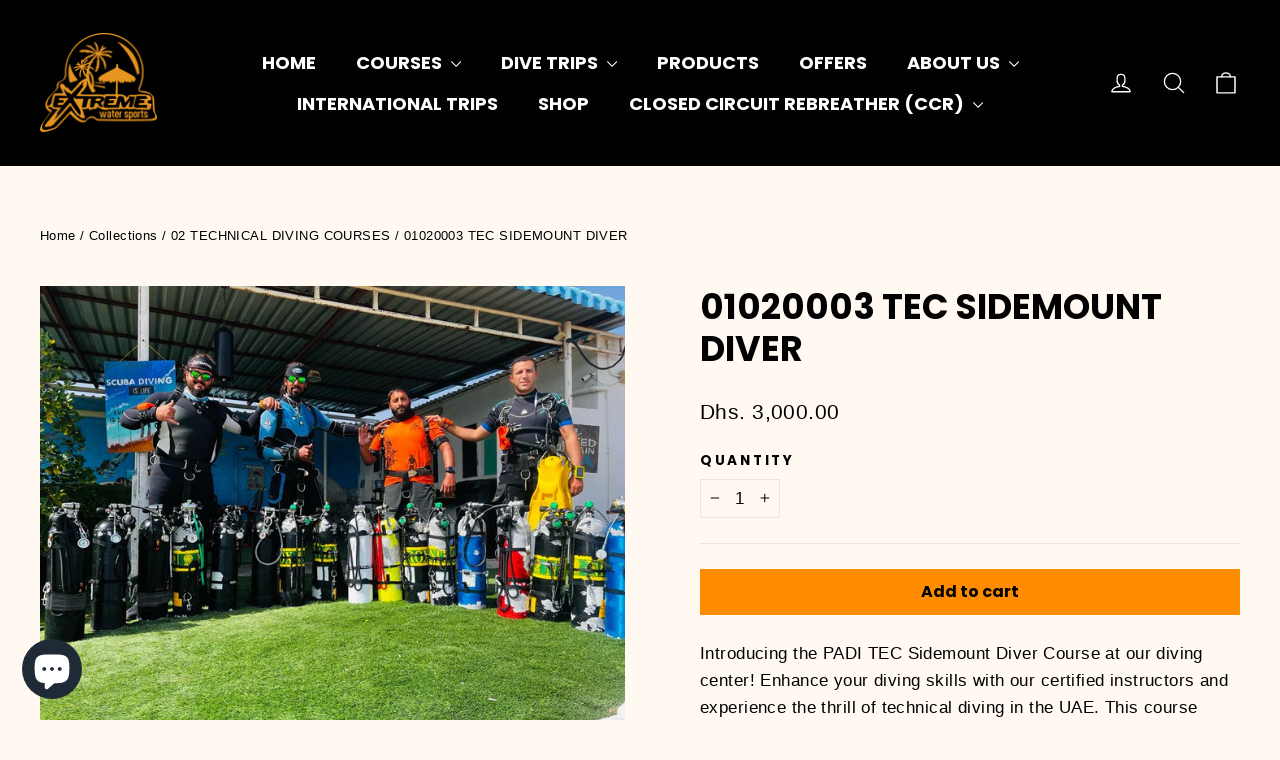

--- FILE ---
content_type: text/html; charset=utf-8
request_url: https://extremesports.ae/collections/padi-technical-diving-courses/products/0201-padi-tec-sidemount-diver
body_size: 26322
content:
<!doctype html>
<html class="no-js" lang="en" dir="ltr">
<head>
  <meta charset="utf-8">
  <meta http-equiv="X-UA-Compatible" content="IE=edge,chrome=1">
  <meta name="viewport" content="width=device-width,initial-scale=1">
  <meta name="theme-color" content="#ff8b00">
  <link rel="canonical" href="https://extremesports.ae/products/0201-padi-tec-sidemount-diver">
  <link rel="preconnect" href="https://cdn.shopify.com" crossorigin>
  <link rel="preconnect" href="https://fonts.shopifycdn.com" crossorigin>
  <link rel="dns-prefetch" href="https://productreviews.shopifycdn.com">
  <link rel="dns-prefetch" href="https://ajax.googleapis.com">
  <link rel="dns-prefetch" href="https://maps.googleapis.com">
  <link rel="dns-prefetch" href="https://maps.gstatic.com"><link rel="shortcut icon" href="//extremesports.ae/cdn/shop/files/Extreme_Watersports_Logo_-_Black_32x32.png?v=1681622257" type="image/png" /><title>01020003 TEC SIDEMOUNT DIVER
&ndash; Extreme Watersports
</title>
<meta name="description" content="Introducing the PADI TEC Sidemount Diver Course at our diving center! Enhance your diving skills with our certified instructors and experience the thrill of technical diving in the UAE. This course covers sidemount configuration, TEC diving procedures, and more. Ideal for advanced open water divers seeking to take thei"><meta property="og:site_name" content="Extreme Watersports">
  <meta property="og:url" content="https://extremesports.ae/products/0201-padi-tec-sidemount-diver">
  <meta property="og:title" content="01020003 TEC SIDEMOUNT DIVER">
  <meta property="og:type" content="product">
  <meta property="og:description" content="Introducing the PADI TEC Sidemount Diver Course at our diving center! Enhance your diving skills with our certified instructors and experience the thrill of technical diving in the UAE. This course covers sidemount configuration, TEC diving procedures, and more. Ideal for advanced open water divers seeking to take thei"><meta property="og:image" content="http://extremesports.ae/cdn/shop/products/WhatsAppImage2023-04-19at4.39.39PM.jpg?v=1681943234">
    <meta property="og:image:secure_url" content="https://extremesports.ae/cdn/shop/products/WhatsAppImage2023-04-19at4.39.39PM.jpg?v=1681943234">
    <meta property="og:image:width" content="1024">
    <meta property="og:image:height" content="768"><meta name="twitter:site" content="@extremesportsa?s=21">
  <meta name="twitter:card" content="summary_large_image">
  <meta name="twitter:title" content="01020003 TEC SIDEMOUNT DIVER">
  <meta name="twitter:description" content="Introducing the PADI TEC Sidemount Diver Course at our diving center! Enhance your diving skills with our certified instructors and experience the thrill of technical diving in the UAE. This course covers sidemount configuration, TEC diving procedures, and more. Ideal for advanced open water divers seeking to take thei">
<script async crossorigin fetchpriority="high" src="/cdn/shopifycloud/importmap-polyfill/es-modules-shim.2.4.0.js"></script>
<script type="importmap">
{
  "imports": {
    "element.base-media": "//extremesports.ae/cdn/shop/t/10/assets/element.base-media.js?v=61305152781971747521768553882",
    "element.image.parallax": "//extremesports.ae/cdn/shop/t/10/assets/element.image.parallax.js?v=59188309605188605141768553882",
    "element.model": "//extremesports.ae/cdn/shop/t/10/assets/element.model.js?v=104979259955732717291768553882",
    "element.quantity-selector": "//extremesports.ae/cdn/shop/t/10/assets/element.quantity-selector.js?v=68208048201360514121768553882",
    "element.text.rte": "//extremesports.ae/cdn/shop/t/10/assets/element.text.rte.js?v=28194737298593644281768553882",
    "element.video": "//extremesports.ae/cdn/shop/t/10/assets/element.video.js?v=110560105447302630031768553882",
    "is-land": "//extremesports.ae/cdn/shop/t/10/assets/is-land.min.js?v=92343381495565747271768553882",
    "util.misc": "//extremesports.ae/cdn/shop/t/10/assets/util.misc.js?v=117964846174238173191768553882",
    "util.product-loader": "//extremesports.ae/cdn/shop/t/10/assets/util.product-loader.js?v=71947287259713254281768553882",
    "util.resource-loader": "//extremesports.ae/cdn/shop/t/10/assets/util.resource-loader.js?v=81301169148003274841768553882",
    "vendor.in-view": "//extremesports.ae/cdn/shop/t/10/assets/vendor.in-view.js?v=126891093837844970591768553882"
  }
}
</script><script type="module" src="//extremesports.ae/cdn/shop/t/10/assets/is-land.min.js?v=92343381495565747271768553882"></script>
<style data-shopify>@font-face {
  font-family: Poppins;
  font-weight: 700;
  font-style: normal;
  font-display: swap;
  src: url("//extremesports.ae/cdn/fonts/poppins/poppins_n7.56758dcf284489feb014a026f3727f2f20a54626.woff2") format("woff2"),
       url("//extremesports.ae/cdn/fonts/poppins/poppins_n7.f34f55d9b3d3205d2cd6f64955ff4b36f0cfd8da.woff") format("woff");
}

  

  
  
  
</style><link href="//extremesports.ae/cdn/shop/t/10/assets/theme.css?v=128105613285900123441768553903" rel="stylesheet" type="text/css" media="all" />
<style data-shopify>:root {
    --typeHeaderPrimary: Poppins;
    --typeHeaderFallback: sans-serif;
    --typeHeaderSize: 35px;
    --typeHeaderWeight: 700;
    --typeHeaderLineHeight: 1.2;
    --typeHeaderSpacing: 0.0em;

    --typeBasePrimary:Helvetica;
    --typeBaseFallback:Arial, sans-serif;
    --typeBaseSize: 17px;
    --typeBaseWeight: 400;
    --typeBaseLineHeight: 1.6;
    --typeBaseSpacing: 0.025em;

    --iconWeight: 3px;
    --iconLinecaps: round;

    --animateImagesStyle: zoom-fade;
    --animateImagesStyleSmall: zoom-fade-small;
    --animateSectionsBackgroundStyle: fade-in;
    --animateSectionsTextStyle: rise-up;
    --animateSectionsTextStyleAppendOut: rise-up-out;

    --colorAnnouncement: #ff0000;
    --colorAnnouncementText: #ffffff;

    --colorBody: #fff9f2;
    --colorBodyAlpha05: rgba(255, 249, 242, 0.05);
    --colorBodyDim: #ffedd9;
    --colorBodyLightDim: #fff4e8;
    --colorBodyMediumDim: #fff0de;

    --colorBorder: #e8e8e1;

    --colorBtnPrimary: #ff8b00;
    --colorBtnPrimaryDim: #e67d00;
    --colorBtnPrimaryText: #000000;

    --colorCartDot: #ff8b00;

    --colorDrawers: #ffffff;
    --colorDrawersDim: #f2f2f2;
    --colorDrawerBorder: #e8e8e1;
    --colorDrawerText: #000000;
    --colorDrawerTextDarken: #000000;
    --colorDrawerButton: #111111;
    --colorDrawerButtonText: #ffffff;

    --colorFooter: #111111;
    --colorFooterText: #ffffff;
    --colorFooterTextAlpha01: rgba(255, 255, 255, 0.1);
    --colorFooterTextAlpha012: rgba(255, 255, 255, 0.12);
    --colorFooterTextAlpha06: rgba(255, 255, 255, 0.6);

    --colorHeroText: #ffffff;

    --colorInputBg: #fff9f2;
    --colorInputBgDim: #ffedd9;
    --colorInputBgDark: #ffe1bf;
    --colorInputText: #000000;

    --colorLink: #000000;

    --colorModalBg: rgba(0, 0, 0, 0.6);

    --colorNav: #000000;
    --colorNavText: #ffffff;

    --colorSalePrice: #000000;
    --colorSaleTag: #ff0000;
    --colorSaleTagText: #ffffff;

    --colorTextBody: #000000;
    --colorTextBodyAlpha0025: rgba(0, 0, 0, 0.03);
    --colorTextBodyAlpha005: rgba(0, 0, 0, 0.05);
    --colorTextBodyAlpha008: rgba(0, 0, 0, 0.08);
    --colorTextBodyAlpha01: rgba(0, 0, 0, 0.1);
    --colorTextBodyAlpha035: rgba(0, 0, 0, 0.35);

    --colorSmallImageBg: #ffffff;
    --colorLargeImageBg: #111111;

    --urlIcoSelect: url(//extremesports.ae/cdn/shop/t/10/assets/ico-select.svg);
    --urlIcoSelectFooter: url(//extremesports.ae/cdn/shop/t/10/assets/ico-select-footer.svg);
    --urlIcoSelectWhite: url(//extremesports.ae/cdn/shop/t/10/assets/ico-select-white.svg);

    --urlButtonArrowPng: url(//extremesports.ae/cdn/shop/t/10/assets/button-arrow.png);
    --urlButtonArrow2xPng: url(//extremesports.ae/cdn/shop/t/10/assets/button-arrow-2x.png);
    --urlButtonArrowBlackPng: url(//extremesports.ae/cdn/shop/t/10/assets/button-arrow-black.png);
    --urlButtonArrowBlack2xPng: url(//extremesports.ae/cdn/shop/t/10/assets/button-arrow-black-2x.png);

    --sizeChartMargin: 25px 0;
    --sizeChartIconMargin: 5px;

    --newsletterReminderPadding: 30px 35px;

    /*Shop Pay Installments*/
    --color-body-text: #000000;
    --color-body: #fff9f2;
    --color-bg: #fff9f2;
  }

  
.collection-hero__content:before,
  .hero__image-wrapper:before,
  .hero__media:before {
    background-image: linear-gradient(to bottom, rgba(0, 0, 0, 0.0) 0%, rgba(0, 0, 0, 0.0) 40%, rgba(0, 0, 0, 0.62) 100%);
  }

  .skrim__item-content .skrim__overlay:after {
    background-image: linear-gradient(to bottom, rgba(0, 0, 0, 0.0) 30%, rgba(0, 0, 0, 0.62) 100%);
  }

  .placeholder-content {
    background-image: linear-gradient(100deg, #ffffff 40%, #f7f7f7 63%, #ffffff 79%);
  }</style><script>
    document.documentElement.className = document.documentElement.className.replace('no-js', 'js');

    window.theme = window.theme || {};
    theme.routes = {
      home: "/",
      cart: "/cart.js",
      cartPage: "/cart",
      cartAdd: "/cart/add.js",
      cartChange: "/cart/change.js",
      search: "/search",
      predictiveSearch: "/search/suggest"
    };
    theme.strings = {
      soldOut: "Special Order",
      unavailable: "Unavailable",
      inStockLabel: "In stock, ready to ship",
      oneStockLabel: "Low stock - [count] item left",
      otherStockLabel: "Low stock - [count] items left",
      willNotShipUntil: "Ready to ship [date]",
      willBeInStockAfter: "Back in stock [date]",
      waitingForStock: "Backordered, shipping soon",
      cartSavings: "You're saving [savings]",
      cartEmpty: "Your cart is currently empty.",
      cartTermsConfirmation: "You must agree with the terms and conditions of sales to check out",
      searchCollections: "Collections",
      searchPages: "Pages",
      searchArticles: "Articles",
      maxQuantity: "You can only have [quantity] of [title] in your cart."
    };
    theme.settings = {
      cartType: "page",
      isCustomerTemplate: false,
      moneyFormat: "Dhs. {{amount}}",
      predictiveSearch: true,
      predictiveSearchType: null,
      quickView: true,
      themeName: 'Motion',
      themeVersion: "11.1.0"
    };
  </script>

  <script>window.performance && window.performance.mark && window.performance.mark('shopify.content_for_header.start');</script><meta id="shopify-digital-wallet" name="shopify-digital-wallet" content="/74547691804/digital_wallets/dialog">
<link rel="alternate" type="application/json+oembed" href="https://extremesports.ae/products/0201-padi-tec-sidemount-diver.oembed">
<script async="async" src="/checkouts/internal/preloads.js?locale=en-AE"></script>
<script id="shopify-features" type="application/json">{"accessToken":"edcbd9da7cd977f17f4a72ec23acb457","betas":["rich-media-storefront-analytics"],"domain":"extremesports.ae","predictiveSearch":true,"shopId":74547691804,"locale":"en"}</script>
<script>var Shopify = Shopify || {};
Shopify.shop = "extremesportsae.myshopify.com";
Shopify.locale = "en";
Shopify.currency = {"active":"AED","rate":"1.0"};
Shopify.country = "AE";
Shopify.theme = {"name":"Updated copy of Copy of Updated copy of Motion","id":179850412316,"schema_name":"Motion","schema_version":"11.1.0","theme_store_id":847,"role":"main"};
Shopify.theme.handle = "null";
Shopify.theme.style = {"id":null,"handle":null};
Shopify.cdnHost = "extremesports.ae/cdn";
Shopify.routes = Shopify.routes || {};
Shopify.routes.root = "/";</script>
<script type="module">!function(o){(o.Shopify=o.Shopify||{}).modules=!0}(window);</script>
<script>!function(o){function n(){var o=[];function n(){o.push(Array.prototype.slice.apply(arguments))}return n.q=o,n}var t=o.Shopify=o.Shopify||{};t.loadFeatures=n(),t.autoloadFeatures=n()}(window);</script>
<script id="shop-js-analytics" type="application/json">{"pageType":"product"}</script>
<script defer="defer" async type="module" src="//extremesports.ae/cdn/shopifycloud/shop-js/modules/v2/client.init-shop-cart-sync_BT-GjEfc.en.esm.js"></script>
<script defer="defer" async type="module" src="//extremesports.ae/cdn/shopifycloud/shop-js/modules/v2/chunk.common_D58fp_Oc.esm.js"></script>
<script defer="defer" async type="module" src="//extremesports.ae/cdn/shopifycloud/shop-js/modules/v2/chunk.modal_xMitdFEc.esm.js"></script>
<script type="module">
  await import("//extremesports.ae/cdn/shopifycloud/shop-js/modules/v2/client.init-shop-cart-sync_BT-GjEfc.en.esm.js");
await import("//extremesports.ae/cdn/shopifycloud/shop-js/modules/v2/chunk.common_D58fp_Oc.esm.js");
await import("//extremesports.ae/cdn/shopifycloud/shop-js/modules/v2/chunk.modal_xMitdFEc.esm.js");

  window.Shopify.SignInWithShop?.initShopCartSync?.({"fedCMEnabled":true,"windoidEnabled":true});

</script>
<script>(function() {
  var isLoaded = false;
  function asyncLoad() {
    if (isLoaded) return;
    isLoaded = true;
    var urls = ["https:\/\/widget.tagembed.com\/embed.min.js?shop=extremesportsae.myshopify.com"];
    for (var i = 0; i < urls.length; i++) {
      var s = document.createElement('script');
      s.type = 'text/javascript';
      s.async = true;
      s.src = urls[i];
      var x = document.getElementsByTagName('script')[0];
      x.parentNode.insertBefore(s, x);
    }
  };
  if(window.attachEvent) {
    window.attachEvent('onload', asyncLoad);
  } else {
    window.addEventListener('load', asyncLoad, false);
  }
})();</script>
<script id="__st">var __st={"a":74547691804,"offset":14400,"reqid":"259990fa-6f59-40c8-a9b2-50b677aa9eb3-1769278424","pageurl":"extremesports.ae\/collections\/padi-technical-diving-courses\/products\/0201-padi-tec-sidemount-diver","u":"9ecbdd88103d","p":"product","rtyp":"product","rid":8226544484636};</script>
<script>window.ShopifyPaypalV4VisibilityTracking = true;</script>
<script id="captcha-bootstrap">!function(){'use strict';const t='contact',e='account',n='new_comment',o=[[t,t],['blogs',n],['comments',n],[t,'customer']],c=[[e,'customer_login'],[e,'guest_login'],[e,'recover_customer_password'],[e,'create_customer']],r=t=>t.map((([t,e])=>`form[action*='/${t}']:not([data-nocaptcha='true']) input[name='form_type'][value='${e}']`)).join(','),a=t=>()=>t?[...document.querySelectorAll(t)].map((t=>t.form)):[];function s(){const t=[...o],e=r(t);return a(e)}const i='password',u='form_key',d=['recaptcha-v3-token','g-recaptcha-response','h-captcha-response',i],f=()=>{try{return window.sessionStorage}catch{return}},m='__shopify_v',_=t=>t.elements[u];function p(t,e,n=!1){try{const o=window.sessionStorage,c=JSON.parse(o.getItem(e)),{data:r}=function(t){const{data:e,action:n}=t;return t[m]||n?{data:e,action:n}:{data:t,action:n}}(c);for(const[e,n]of Object.entries(r))t.elements[e]&&(t.elements[e].value=n);n&&o.removeItem(e)}catch(o){console.error('form repopulation failed',{error:o})}}const l='form_type',E='cptcha';function T(t){t.dataset[E]=!0}const w=window,h=w.document,L='Shopify',v='ce_forms',y='captcha';let A=!1;((t,e)=>{const n=(g='f06e6c50-85a8-45c8-87d0-21a2b65856fe',I='https://cdn.shopify.com/shopifycloud/storefront-forms-hcaptcha/ce_storefront_forms_captcha_hcaptcha.v1.5.2.iife.js',D={infoText:'Protected by hCaptcha',privacyText:'Privacy',termsText:'Terms'},(t,e,n)=>{const o=w[L][v],c=o.bindForm;if(c)return c(t,g,e,D).then(n);var r;o.q.push([[t,g,e,D],n]),r=I,A||(h.body.append(Object.assign(h.createElement('script'),{id:'captcha-provider',async:!0,src:r})),A=!0)});var g,I,D;w[L]=w[L]||{},w[L][v]=w[L][v]||{},w[L][v].q=[],w[L][y]=w[L][y]||{},w[L][y].protect=function(t,e){n(t,void 0,e),T(t)},Object.freeze(w[L][y]),function(t,e,n,w,h,L){const[v,y,A,g]=function(t,e,n){const i=e?o:[],u=t?c:[],d=[...i,...u],f=r(d),m=r(i),_=r(d.filter((([t,e])=>n.includes(e))));return[a(f),a(m),a(_),s()]}(w,h,L),I=t=>{const e=t.target;return e instanceof HTMLFormElement?e:e&&e.form},D=t=>v().includes(t);t.addEventListener('submit',(t=>{const e=I(t);if(!e)return;const n=D(e)&&!e.dataset.hcaptchaBound&&!e.dataset.recaptchaBound,o=_(e),c=g().includes(e)&&(!o||!o.value);(n||c)&&t.preventDefault(),c&&!n&&(function(t){try{if(!f())return;!function(t){const e=f();if(!e)return;const n=_(t);if(!n)return;const o=n.value;o&&e.removeItem(o)}(t);const e=Array.from(Array(32),(()=>Math.random().toString(36)[2])).join('');!function(t,e){_(t)||t.append(Object.assign(document.createElement('input'),{type:'hidden',name:u})),t.elements[u].value=e}(t,e),function(t,e){const n=f();if(!n)return;const o=[...t.querySelectorAll(`input[type='${i}']`)].map((({name:t})=>t)),c=[...d,...o],r={};for(const[a,s]of new FormData(t).entries())c.includes(a)||(r[a]=s);n.setItem(e,JSON.stringify({[m]:1,action:t.action,data:r}))}(t,e)}catch(e){console.error('failed to persist form',e)}}(e),e.submit())}));const S=(t,e)=>{t&&!t.dataset[E]&&(n(t,e.some((e=>e===t))),T(t))};for(const o of['focusin','change'])t.addEventListener(o,(t=>{const e=I(t);D(e)&&S(e,y())}));const B=e.get('form_key'),M=e.get(l),P=B&&M;t.addEventListener('DOMContentLoaded',(()=>{const t=y();if(P)for(const e of t)e.elements[l].value===M&&p(e,B);[...new Set([...A(),...v().filter((t=>'true'===t.dataset.shopifyCaptcha))])].forEach((e=>S(e,t)))}))}(h,new URLSearchParams(w.location.search),n,t,e,['guest_login'])})(!0,!0)}();</script>
<script integrity="sha256-4kQ18oKyAcykRKYeNunJcIwy7WH5gtpwJnB7kiuLZ1E=" data-source-attribution="shopify.loadfeatures" defer="defer" src="//extremesports.ae/cdn/shopifycloud/storefront/assets/storefront/load_feature-a0a9edcb.js" crossorigin="anonymous"></script>
<script data-source-attribution="shopify.dynamic_checkout.dynamic.init">var Shopify=Shopify||{};Shopify.PaymentButton=Shopify.PaymentButton||{isStorefrontPortableWallets:!0,init:function(){window.Shopify.PaymentButton.init=function(){};var t=document.createElement("script");t.src="https://extremesports.ae/cdn/shopifycloud/portable-wallets/latest/portable-wallets.en.js",t.type="module",document.head.appendChild(t)}};
</script>
<script data-source-attribution="shopify.dynamic_checkout.buyer_consent">
  function portableWalletsHideBuyerConsent(e){var t=document.getElementById("shopify-buyer-consent"),n=document.getElementById("shopify-subscription-policy-button");t&&n&&(t.classList.add("hidden"),t.setAttribute("aria-hidden","true"),n.removeEventListener("click",e))}function portableWalletsShowBuyerConsent(e){var t=document.getElementById("shopify-buyer-consent"),n=document.getElementById("shopify-subscription-policy-button");t&&n&&(t.classList.remove("hidden"),t.removeAttribute("aria-hidden"),n.addEventListener("click",e))}window.Shopify?.PaymentButton&&(window.Shopify.PaymentButton.hideBuyerConsent=portableWalletsHideBuyerConsent,window.Shopify.PaymentButton.showBuyerConsent=portableWalletsShowBuyerConsent);
</script>
<script data-source-attribution="shopify.dynamic_checkout.cart.bootstrap">document.addEventListener("DOMContentLoaded",(function(){function t(){return document.querySelector("shopify-accelerated-checkout-cart, shopify-accelerated-checkout")}if(t())Shopify.PaymentButton.init();else{new MutationObserver((function(e,n){t()&&(Shopify.PaymentButton.init(),n.disconnect())})).observe(document.body,{childList:!0,subtree:!0})}}));
</script>

<script>window.performance && window.performance.mark && window.performance.mark('shopify.content_for_header.end');</script>

  <style data-shopify>
    :root {
      --element-button-color-primary: red;
      --element-button-color-secondary: blue;
    }
  </style>

  <script src="//extremesports.ae/cdn/shop/t/10/assets/vendor-scripts-v14.js" defer="defer"></script><script src="//extremesports.ae/cdn/shop/t/10/assets/theme.js?v=140924482945350573091768553882" defer="defer"></script>

  <style data-shopify>
    :root {
      /* Root Variables */
      /* ========================= */
      --root-color-primary: #000000;
      --color-primary: #000000;
      --root-color-secondary: #fff9f2;
      --color-secondary: #fff9f2;
      --color-sale-tag: #ff0000;
      --color-sale-tag-text: #ffffff;
      --color-sale-price: #000000;
      --layout-section-padding-block: 3rem;
      --layout-section-max-inline-size: 1220px;

      /* Text */
      /* ========================= */
      
      /* Body Font Styles */
      --element-text-font-family--body: Helvetica;
      --element-text-font-family-fallback--body: Arial, sans-serif;
      --element-text-font-weight--body: 400;
      --element-text-letter-spacing--body: 0.025em;
      --element-text-text-transform--body: none;

      /* Body Font Sizes */
      --element-text-font-size--body: initial;
      --element-text-font-size--body-xs: 13px;
      --element-text-font-size--body-sm: 15px;
      --element-text-font-size--body-md: 17px;
      --element-text-font-size--body-lg: 19px;
      
      /* Body Line Heights */
      --element-text-line-height--body: 1.6;

      /* Heading Font Styles */
      --element-text-font-family--heading: Poppins;
      --element-text-font-family-fallback--heading: sans-serif;
      --element-text-font-weight--heading: 700;
      --element-text-letter-spacing--heading: 0.0em;
      
       
      
      
      /* Heading Font Sizes */
      --element-text-font-size--heading-2xl: 51px;
      --element-text-font-size--heading-xl: 35px;
      --element-text-font-size--heading-lg: 29px;
      --element-text-font-size--heading-md: 27px;
      --element-text-font-size--heading-sm: 21px;
      --element-text-font-size--heading-xs: 19px;
      
      /* Heading Line Heights */
      --element-text-line-height--heading: 1.2;

      /* Buttons */
      /* ========================= */
      
          --element-button-radius: 0;
      

      --element-button-font-family: Poppins;
      --element-button-font-family-fallback: sans-serif;
      --element-button-font-weight: 700;
      --element-button-letter-spacing: 0.0em;

       

      /* Base Color Variables */
      --element-button-color-primary: #ff8b00;
      --element-button-color-secondary: #000000;
      --element-button-box-shadow: inset 0 0 0 1px #e8e8e1;
      --element-button-shade-border: 100%;

      /* Hover State Variables */
      --element-button-shade-background--hover: 0%;

      /* Focus State Variables */
      --element-button-color-focus: var(--color-focus);
    }

    .element-input {
      box-shadow: inset 0 0 0 1px #e8e8e1;
      background-color: #fff9f2;
    }

    .element-input:hover {
      box-shadow: inset 0 0 0 1px #000000;
    }

    .element-input:focus {
      border: none;
      box-shadow: inset 0 0 0 1px #000000;
    }

    .element-input:focus-visible {
      border: none;
      box-shadow: inset 0 0 0 2px var(--color-focus, #4a9afc);
    }

    .element-button:hover {
      --element-button-box-shadow: inset 0 0 0 1px #000000;
    }

    product-form label.element-text:is([class*=element-text])  {
      font-family: var(--element-text-font-family--heading);
    }

    .element-radio .element-button {
      --element-button-font-family: Helvetica;
    }

    .element-radio input:checked ~ .element-button {
      --element-button-shade-background--active: 0%;
      --element-button-box-shadow: inset 0 0 0 2px #000000;
      --color-primary: #fff9f2;
      --color-secondary: #000000;
    }

    .element-button.element-quantity-selector__button {
      --element-button-box-shadow: outset 0 0 0 1px transparent;
    }

    quantity-selector:hover .element-quantity-selector__input {
      box-shadow: inset 0 0 0 1px #000000;
    }

    @media (max-width: 768px) {
      :root {
        /* Heading Font Sizes */
        --element-text-font-size--heading-2xl: calc(51px * 0.8);
        --element-text-font-size--heading-xl: calc(35px * 0.8);
        --element-text-font-size--heading-lg: calc(29px * 0.8);
        --element-text-font-size--heading-md: calc(27px * 0.8);
        --element-text-font-size--heading-sm: calc(21px * 0.8);
        --element-text-font-size--heading-xs: calc(19px * 0.8);
      }
    }
  </style>
<script src="https://cdn.shopify.com/extensions/e8878072-2f6b-4e89-8082-94b04320908d/inbox-1254/assets/inbox-chat-loader.js" type="text/javascript" defer="defer"></script>
<link href="https://monorail-edge.shopifysvc.com" rel="dns-prefetch">
<script>(function(){if ("sendBeacon" in navigator && "performance" in window) {try {var session_token_from_headers = performance.getEntriesByType('navigation')[0].serverTiming.find(x => x.name == '_s').description;} catch {var session_token_from_headers = undefined;}var session_cookie_matches = document.cookie.match(/_shopify_s=([^;]*)/);var session_token_from_cookie = session_cookie_matches && session_cookie_matches.length === 2 ? session_cookie_matches[1] : "";var session_token = session_token_from_headers || session_token_from_cookie || "";function handle_abandonment_event(e) {var entries = performance.getEntries().filter(function(entry) {return /monorail-edge.shopifysvc.com/.test(entry.name);});if (!window.abandonment_tracked && entries.length === 0) {window.abandonment_tracked = true;var currentMs = Date.now();var navigation_start = performance.timing.navigationStart;var payload = {shop_id: 74547691804,url: window.location.href,navigation_start,duration: currentMs - navigation_start,session_token,page_type: "product"};window.navigator.sendBeacon("https://monorail-edge.shopifysvc.com/v1/produce", JSON.stringify({schema_id: "online_store_buyer_site_abandonment/1.1",payload: payload,metadata: {event_created_at_ms: currentMs,event_sent_at_ms: currentMs}}));}}window.addEventListener('pagehide', handle_abandonment_event);}}());</script>
<script id="web-pixels-manager-setup">(function e(e,d,r,n,o){if(void 0===o&&(o={}),!Boolean(null===(a=null===(i=window.Shopify)||void 0===i?void 0:i.analytics)||void 0===a?void 0:a.replayQueue)){var i,a;window.Shopify=window.Shopify||{};var t=window.Shopify;t.analytics=t.analytics||{};var s=t.analytics;s.replayQueue=[],s.publish=function(e,d,r){return s.replayQueue.push([e,d,r]),!0};try{self.performance.mark("wpm:start")}catch(e){}var l=function(){var e={modern:/Edge?\/(1{2}[4-9]|1[2-9]\d|[2-9]\d{2}|\d{4,})\.\d+(\.\d+|)|Firefox\/(1{2}[4-9]|1[2-9]\d|[2-9]\d{2}|\d{4,})\.\d+(\.\d+|)|Chrom(ium|e)\/(9{2}|\d{3,})\.\d+(\.\d+|)|(Maci|X1{2}).+ Version\/(15\.\d+|(1[6-9]|[2-9]\d|\d{3,})\.\d+)([,.]\d+|)( \(\w+\)|)( Mobile\/\w+|) Safari\/|Chrome.+OPR\/(9{2}|\d{3,})\.\d+\.\d+|(CPU[ +]OS|iPhone[ +]OS|CPU[ +]iPhone|CPU IPhone OS|CPU iPad OS)[ +]+(15[._]\d+|(1[6-9]|[2-9]\d|\d{3,})[._]\d+)([._]\d+|)|Android:?[ /-](13[3-9]|1[4-9]\d|[2-9]\d{2}|\d{4,})(\.\d+|)(\.\d+|)|Android.+Firefox\/(13[5-9]|1[4-9]\d|[2-9]\d{2}|\d{4,})\.\d+(\.\d+|)|Android.+Chrom(ium|e)\/(13[3-9]|1[4-9]\d|[2-9]\d{2}|\d{4,})\.\d+(\.\d+|)|SamsungBrowser\/([2-9]\d|\d{3,})\.\d+/,legacy:/Edge?\/(1[6-9]|[2-9]\d|\d{3,})\.\d+(\.\d+|)|Firefox\/(5[4-9]|[6-9]\d|\d{3,})\.\d+(\.\d+|)|Chrom(ium|e)\/(5[1-9]|[6-9]\d|\d{3,})\.\d+(\.\d+|)([\d.]+$|.*Safari\/(?![\d.]+ Edge\/[\d.]+$))|(Maci|X1{2}).+ Version\/(10\.\d+|(1[1-9]|[2-9]\d|\d{3,})\.\d+)([,.]\d+|)( \(\w+\)|)( Mobile\/\w+|) Safari\/|Chrome.+OPR\/(3[89]|[4-9]\d|\d{3,})\.\d+\.\d+|(CPU[ +]OS|iPhone[ +]OS|CPU[ +]iPhone|CPU IPhone OS|CPU iPad OS)[ +]+(10[._]\d+|(1[1-9]|[2-9]\d|\d{3,})[._]\d+)([._]\d+|)|Android:?[ /-](13[3-9]|1[4-9]\d|[2-9]\d{2}|\d{4,})(\.\d+|)(\.\d+|)|Mobile Safari.+OPR\/([89]\d|\d{3,})\.\d+\.\d+|Android.+Firefox\/(13[5-9]|1[4-9]\d|[2-9]\d{2}|\d{4,})\.\d+(\.\d+|)|Android.+Chrom(ium|e)\/(13[3-9]|1[4-9]\d|[2-9]\d{2}|\d{4,})\.\d+(\.\d+|)|Android.+(UC? ?Browser|UCWEB|U3)[ /]?(15\.([5-9]|\d{2,})|(1[6-9]|[2-9]\d|\d{3,})\.\d+)\.\d+|SamsungBrowser\/(5\.\d+|([6-9]|\d{2,})\.\d+)|Android.+MQ{2}Browser\/(14(\.(9|\d{2,})|)|(1[5-9]|[2-9]\d|\d{3,})(\.\d+|))(\.\d+|)|K[Aa][Ii]OS\/(3\.\d+|([4-9]|\d{2,})\.\d+)(\.\d+|)/},d=e.modern,r=e.legacy,n=navigator.userAgent;return n.match(d)?"modern":n.match(r)?"legacy":"unknown"}(),u="modern"===l?"modern":"legacy",c=(null!=n?n:{modern:"",legacy:""})[u],f=function(e){return[e.baseUrl,"/wpm","/b",e.hashVersion,"modern"===e.buildTarget?"m":"l",".js"].join("")}({baseUrl:d,hashVersion:r,buildTarget:u}),m=function(e){var d=e.version,r=e.bundleTarget,n=e.surface,o=e.pageUrl,i=e.monorailEndpoint;return{emit:function(e){var a=e.status,t=e.errorMsg,s=(new Date).getTime(),l=JSON.stringify({metadata:{event_sent_at_ms:s},events:[{schema_id:"web_pixels_manager_load/3.1",payload:{version:d,bundle_target:r,page_url:o,status:a,surface:n,error_msg:t},metadata:{event_created_at_ms:s}}]});if(!i)return console&&console.warn&&console.warn("[Web Pixels Manager] No Monorail endpoint provided, skipping logging."),!1;try{return self.navigator.sendBeacon.bind(self.navigator)(i,l)}catch(e){}var u=new XMLHttpRequest;try{return u.open("POST",i,!0),u.setRequestHeader("Content-Type","text/plain"),u.send(l),!0}catch(e){return console&&console.warn&&console.warn("[Web Pixels Manager] Got an unhandled error while logging to Monorail."),!1}}}}({version:r,bundleTarget:l,surface:e.surface,pageUrl:self.location.href,monorailEndpoint:e.monorailEndpoint});try{o.browserTarget=l,function(e){var d=e.src,r=e.async,n=void 0===r||r,o=e.onload,i=e.onerror,a=e.sri,t=e.scriptDataAttributes,s=void 0===t?{}:t,l=document.createElement("script"),u=document.querySelector("head"),c=document.querySelector("body");if(l.async=n,l.src=d,a&&(l.integrity=a,l.crossOrigin="anonymous"),s)for(var f in s)if(Object.prototype.hasOwnProperty.call(s,f))try{l.dataset[f]=s[f]}catch(e){}if(o&&l.addEventListener("load",o),i&&l.addEventListener("error",i),u)u.appendChild(l);else{if(!c)throw new Error("Did not find a head or body element to append the script");c.appendChild(l)}}({src:f,async:!0,onload:function(){if(!function(){var e,d;return Boolean(null===(d=null===(e=window.Shopify)||void 0===e?void 0:e.analytics)||void 0===d?void 0:d.initialized)}()){var d=window.webPixelsManager.init(e)||void 0;if(d){var r=window.Shopify.analytics;r.replayQueue.forEach((function(e){var r=e[0],n=e[1],o=e[2];d.publishCustomEvent(r,n,o)})),r.replayQueue=[],r.publish=d.publishCustomEvent,r.visitor=d.visitor,r.initialized=!0}}},onerror:function(){return m.emit({status:"failed",errorMsg:"".concat(f," has failed to load")})},sri:function(e){var d=/^sha384-[A-Za-z0-9+/=]+$/;return"string"==typeof e&&d.test(e)}(c)?c:"",scriptDataAttributes:o}),m.emit({status:"loading"})}catch(e){m.emit({status:"failed",errorMsg:(null==e?void 0:e.message)||"Unknown error"})}}})({shopId: 74547691804,storefrontBaseUrl: "https://extremesports.ae",extensionsBaseUrl: "https://extensions.shopifycdn.com/cdn/shopifycloud/web-pixels-manager",monorailEndpoint: "https://monorail-edge.shopifysvc.com/unstable/produce_batch",surface: "storefront-renderer",enabledBetaFlags: ["2dca8a86"],webPixelsConfigList: [{"id":"639697180","configuration":"{\"pixelCode\":\"CI9F28JC77UC4TIL9IAG\"}","eventPayloadVersion":"v1","runtimeContext":"STRICT","scriptVersion":"22e92c2ad45662f435e4801458fb78cc","type":"APP","apiClientId":4383523,"privacyPurposes":["ANALYTICS","MARKETING","SALE_OF_DATA"],"dataSharingAdjustments":{"protectedCustomerApprovalScopes":["read_customer_address","read_customer_email","read_customer_name","read_customer_personal_data","read_customer_phone"]}},{"id":"shopify-app-pixel","configuration":"{}","eventPayloadVersion":"v1","runtimeContext":"STRICT","scriptVersion":"0450","apiClientId":"shopify-pixel","type":"APP","privacyPurposes":["ANALYTICS","MARKETING"]},{"id":"shopify-custom-pixel","eventPayloadVersion":"v1","runtimeContext":"LAX","scriptVersion":"0450","apiClientId":"shopify-pixel","type":"CUSTOM","privacyPurposes":["ANALYTICS","MARKETING"]}],isMerchantRequest: false,initData: {"shop":{"name":"Extreme Watersports","paymentSettings":{"currencyCode":"AED"},"myshopifyDomain":"extremesportsae.myshopify.com","countryCode":"AE","storefrontUrl":"https:\/\/extremesports.ae"},"customer":null,"cart":null,"checkout":null,"productVariants":[{"price":{"amount":3000.0,"currencyCode":"AED"},"product":{"title":"01020003 TEC SIDEMOUNT DIVER","vendor":"Extreme Watersports","id":"8226544484636","untranslatedTitle":"01020003 TEC SIDEMOUNT DIVER","url":"\/products\/0201-padi-tec-sidemount-diver","type":""},"id":"44973616955676","image":{"src":"\/\/extremesports.ae\/cdn\/shop\/products\/WhatsAppImage2023-04-19at4.39.39PM.jpg?v=1681943234"},"sku":"01020003","title":"Default Title","untranslatedTitle":"Default Title"}],"purchasingCompany":null},},"https://extremesports.ae/cdn","fcfee988w5aeb613cpc8e4bc33m6693e112",{"modern":"","legacy":""},{"shopId":"74547691804","storefrontBaseUrl":"https:\/\/extremesports.ae","extensionBaseUrl":"https:\/\/extensions.shopifycdn.com\/cdn\/shopifycloud\/web-pixels-manager","surface":"storefront-renderer","enabledBetaFlags":"[\"2dca8a86\"]","isMerchantRequest":"false","hashVersion":"fcfee988w5aeb613cpc8e4bc33m6693e112","publish":"custom","events":"[[\"page_viewed\",{}],[\"product_viewed\",{\"productVariant\":{\"price\":{\"amount\":3000.0,\"currencyCode\":\"AED\"},\"product\":{\"title\":\"01020003 TEC SIDEMOUNT DIVER\",\"vendor\":\"Extreme Watersports\",\"id\":\"8226544484636\",\"untranslatedTitle\":\"01020003 TEC SIDEMOUNT DIVER\",\"url\":\"\/products\/0201-padi-tec-sidemount-diver\",\"type\":\"\"},\"id\":\"44973616955676\",\"image\":{\"src\":\"\/\/extremesports.ae\/cdn\/shop\/products\/WhatsAppImage2023-04-19at4.39.39PM.jpg?v=1681943234\"},\"sku\":\"01020003\",\"title\":\"Default Title\",\"untranslatedTitle\":\"Default Title\"}}]]"});</script><script>
  window.ShopifyAnalytics = window.ShopifyAnalytics || {};
  window.ShopifyAnalytics.meta = window.ShopifyAnalytics.meta || {};
  window.ShopifyAnalytics.meta.currency = 'AED';
  var meta = {"product":{"id":8226544484636,"gid":"gid:\/\/shopify\/Product\/8226544484636","vendor":"Extreme Watersports","type":"","handle":"0201-padi-tec-sidemount-diver","variants":[{"id":44973616955676,"price":300000,"name":"01020003 TEC SIDEMOUNT DIVER","public_title":null,"sku":"01020003"}],"remote":false},"page":{"pageType":"product","resourceType":"product","resourceId":8226544484636,"requestId":"259990fa-6f59-40c8-a9b2-50b677aa9eb3-1769278424"}};
  for (var attr in meta) {
    window.ShopifyAnalytics.meta[attr] = meta[attr];
  }
</script>
<script class="analytics">
  (function () {
    var customDocumentWrite = function(content) {
      var jquery = null;

      if (window.jQuery) {
        jquery = window.jQuery;
      } else if (window.Checkout && window.Checkout.$) {
        jquery = window.Checkout.$;
      }

      if (jquery) {
        jquery('body').append(content);
      }
    };

    var hasLoggedConversion = function(token) {
      if (token) {
        return document.cookie.indexOf('loggedConversion=' + token) !== -1;
      }
      return false;
    }

    var setCookieIfConversion = function(token) {
      if (token) {
        var twoMonthsFromNow = new Date(Date.now());
        twoMonthsFromNow.setMonth(twoMonthsFromNow.getMonth() + 2);

        document.cookie = 'loggedConversion=' + token + '; expires=' + twoMonthsFromNow;
      }
    }

    var trekkie = window.ShopifyAnalytics.lib = window.trekkie = window.trekkie || [];
    if (trekkie.integrations) {
      return;
    }
    trekkie.methods = [
      'identify',
      'page',
      'ready',
      'track',
      'trackForm',
      'trackLink'
    ];
    trekkie.factory = function(method) {
      return function() {
        var args = Array.prototype.slice.call(arguments);
        args.unshift(method);
        trekkie.push(args);
        return trekkie;
      };
    };
    for (var i = 0; i < trekkie.methods.length; i++) {
      var key = trekkie.methods[i];
      trekkie[key] = trekkie.factory(key);
    }
    trekkie.load = function(config) {
      trekkie.config = config || {};
      trekkie.config.initialDocumentCookie = document.cookie;
      var first = document.getElementsByTagName('script')[0];
      var script = document.createElement('script');
      script.type = 'text/javascript';
      script.onerror = function(e) {
        var scriptFallback = document.createElement('script');
        scriptFallback.type = 'text/javascript';
        scriptFallback.onerror = function(error) {
                var Monorail = {
      produce: function produce(monorailDomain, schemaId, payload) {
        var currentMs = new Date().getTime();
        var event = {
          schema_id: schemaId,
          payload: payload,
          metadata: {
            event_created_at_ms: currentMs,
            event_sent_at_ms: currentMs
          }
        };
        return Monorail.sendRequest("https://" + monorailDomain + "/v1/produce", JSON.stringify(event));
      },
      sendRequest: function sendRequest(endpointUrl, payload) {
        // Try the sendBeacon API
        if (window && window.navigator && typeof window.navigator.sendBeacon === 'function' && typeof window.Blob === 'function' && !Monorail.isIos12()) {
          var blobData = new window.Blob([payload], {
            type: 'text/plain'
          });

          if (window.navigator.sendBeacon(endpointUrl, blobData)) {
            return true;
          } // sendBeacon was not successful

        } // XHR beacon

        var xhr = new XMLHttpRequest();

        try {
          xhr.open('POST', endpointUrl);
          xhr.setRequestHeader('Content-Type', 'text/plain');
          xhr.send(payload);
        } catch (e) {
          console.log(e);
        }

        return false;
      },
      isIos12: function isIos12() {
        return window.navigator.userAgent.lastIndexOf('iPhone; CPU iPhone OS 12_') !== -1 || window.navigator.userAgent.lastIndexOf('iPad; CPU OS 12_') !== -1;
      }
    };
    Monorail.produce('monorail-edge.shopifysvc.com',
      'trekkie_storefront_load_errors/1.1',
      {shop_id: 74547691804,
      theme_id: 179850412316,
      app_name: "storefront",
      context_url: window.location.href,
      source_url: "//extremesports.ae/cdn/s/trekkie.storefront.8d95595f799fbf7e1d32231b9a28fd43b70c67d3.min.js"});

        };
        scriptFallback.async = true;
        scriptFallback.src = '//extremesports.ae/cdn/s/trekkie.storefront.8d95595f799fbf7e1d32231b9a28fd43b70c67d3.min.js';
        first.parentNode.insertBefore(scriptFallback, first);
      };
      script.async = true;
      script.src = '//extremesports.ae/cdn/s/trekkie.storefront.8d95595f799fbf7e1d32231b9a28fd43b70c67d3.min.js';
      first.parentNode.insertBefore(script, first);
    };
    trekkie.load(
      {"Trekkie":{"appName":"storefront","development":false,"defaultAttributes":{"shopId":74547691804,"isMerchantRequest":null,"themeId":179850412316,"themeCityHash":"1533249259567136413","contentLanguage":"en","currency":"AED","eventMetadataId":"dea593b7-fab3-4037-ab41-2fab80afeb56"},"isServerSideCookieWritingEnabled":true,"monorailRegion":"shop_domain","enabledBetaFlags":["65f19447"]},"Session Attribution":{},"S2S":{"facebookCapiEnabled":false,"source":"trekkie-storefront-renderer","apiClientId":580111}}
    );

    var loaded = false;
    trekkie.ready(function() {
      if (loaded) return;
      loaded = true;

      window.ShopifyAnalytics.lib = window.trekkie;

      var originalDocumentWrite = document.write;
      document.write = customDocumentWrite;
      try { window.ShopifyAnalytics.merchantGoogleAnalytics.call(this); } catch(error) {};
      document.write = originalDocumentWrite;

      window.ShopifyAnalytics.lib.page(null,{"pageType":"product","resourceType":"product","resourceId":8226544484636,"requestId":"259990fa-6f59-40c8-a9b2-50b677aa9eb3-1769278424","shopifyEmitted":true});

      var match = window.location.pathname.match(/checkouts\/(.+)\/(thank_you|post_purchase)/)
      var token = match? match[1]: undefined;
      if (!hasLoggedConversion(token)) {
        setCookieIfConversion(token);
        window.ShopifyAnalytics.lib.track("Viewed Product",{"currency":"AED","variantId":44973616955676,"productId":8226544484636,"productGid":"gid:\/\/shopify\/Product\/8226544484636","name":"01020003 TEC SIDEMOUNT DIVER","price":"3000.00","sku":"01020003","brand":"Extreme Watersports","variant":null,"category":"","nonInteraction":true,"remote":false},undefined,undefined,{"shopifyEmitted":true});
      window.ShopifyAnalytics.lib.track("monorail:\/\/trekkie_storefront_viewed_product\/1.1",{"currency":"AED","variantId":44973616955676,"productId":8226544484636,"productGid":"gid:\/\/shopify\/Product\/8226544484636","name":"01020003 TEC SIDEMOUNT DIVER","price":"3000.00","sku":"01020003","brand":"Extreme Watersports","variant":null,"category":"","nonInteraction":true,"remote":false,"referer":"https:\/\/extremesports.ae\/collections\/padi-technical-diving-courses\/products\/0201-padi-tec-sidemount-diver"});
      }
    });


        var eventsListenerScript = document.createElement('script');
        eventsListenerScript.async = true;
        eventsListenerScript.src = "//extremesports.ae/cdn/shopifycloud/storefront/assets/shop_events_listener-3da45d37.js";
        document.getElementsByTagName('head')[0].appendChild(eventsListenerScript);

})();</script>
<script
  defer
  src="https://extremesports.ae/cdn/shopifycloud/perf-kit/shopify-perf-kit-3.0.4.min.js"
  data-application="storefront-renderer"
  data-shop-id="74547691804"
  data-render-region="gcp-us-central1"
  data-page-type="product"
  data-theme-instance-id="179850412316"
  data-theme-name="Motion"
  data-theme-version="11.1.0"
  data-monorail-region="shop_domain"
  data-resource-timing-sampling-rate="10"
  data-shs="true"
  data-shs-beacon="true"
  data-shs-export-with-fetch="true"
  data-shs-logs-sample-rate="1"
  data-shs-beacon-endpoint="https://extremesports.ae/api/collect"
></script>
</head>

<body class="template-product" data-transitions="true" data-type_header_capitalize="false" data-type_base_accent_transform="true" data-type_header_accent_transform="true" data-animate_sections="true" data-animate_underlines="true" data-animate_buttons="true" data-animate_images="true" data-animate_page_transition_style="page-slide-reveal-across" data-type_header_text_alignment="true" data-animate_images_style="zoom-fade">

  
    <script type="text/javascript">window.setTimeout(function() { document.body.className += " loaded"; }, 25);</script>
  

  <a class="in-page-link visually-hidden skip-link" href="#MainContent">Skip to content</a>

  <div id="PageContainer" class="page-container">
    <div class="transition-body"><!-- BEGIN sections: header-group -->
<div id="shopify-section-sections--25132787237148__header" class="shopify-section shopify-section-group-header-group"><div id="NavDrawer" class="drawer drawer--right">
  <div class="drawer__contents">
    <div class="drawer__fixed-header">
      <div class="drawer__header appear-animation appear-delay-2">
        <div class="drawer__title"></div>
        <div class="drawer__close">
          <button type="button" class="drawer__close-button js-drawer-close">
            <svg aria-hidden="true" focusable="false" role="presentation" class="icon icon-close" viewBox="0 0 64 64"><title>icon-X</title><path d="m19 17.61 27.12 27.13m0-27.12L19 44.74"/></svg>
            <span class="icon__fallback-text">Close menu</span>
          </button>
        </div>
      </div>
    </div>
    <div class="drawer__scrollable">
      <ul class="mobile-nav" role="navigation" aria-label="Primary"><li class="mobile-nav__item appear-animation appear-delay-3"><a href="/" class="mobile-nav__link">HOME</a></li><li class="mobile-nav__item appear-animation appear-delay-4"><div class="mobile-nav__has-sublist"><a href="/pages/courses" class="mobile-nav__link" id="Label-pages-courses2">
                    COURSES
                  </a>
                  <div class="mobile-nav__toggle">
                    <button type="button" class="collapsible-trigger collapsible--auto-height" aria-controls="Linklist-pages-courses2" aria-labelledby="Label-pages-courses2"><span class="collapsible-trigger__icon collapsible-trigger__icon--open" role="presentation">
  <svg aria-hidden="true" focusable="false" role="presentation" class="icon icon--wide icon-chevron-down" viewBox="0 0 28 16"><path d="m1.57 1.59 12.76 12.77L27.1 1.59" stroke-width="2" stroke="#000" fill="none"/></svg>
</span>
</button>
                  </div></div><div id="Linklist-pages-courses2" class="mobile-nav__sublist collapsible-content collapsible-content--all">
                <div class="collapsible-content__inner">
                  <ul class="mobile-nav__sublist"><li class="mobile-nav__item">
                        <div class="mobile-nav__child-item"><a href="/collections/padi-recreational-diving-courses" class="mobile-nav__link" id="Sublabel-collections-padi-recreational-diving-courses1">
                              RECREATIONAL COURSES
                            </a></div></li><li class="mobile-nav__item mobile-nav__item--active">
                        <div class="mobile-nav__child-item"><a href="/collections/padi-technical-diving-courses" class="mobile-nav__link" id="Sublabel-collections-padi-technical-diving-courses2">
                              TEC COURSE
                            </a></div></li></ul></div>
              </div></li><li class="mobile-nav__item appear-animation appear-delay-5"><div class="mobile-nav__has-sublist"><a href="/pages/dive-trips" class="mobile-nav__link" id="Label-pages-dive-trips3">
                    DIVE TRIPS
                  </a>
                  <div class="mobile-nav__toggle">
                    <button type="button" class="collapsible-trigger collapsible--auto-height" aria-controls="Linklist-pages-dive-trips3" aria-labelledby="Label-pages-dive-trips3"><span class="collapsible-trigger__icon collapsible-trigger__icon--open" role="presentation">
  <svg aria-hidden="true" focusable="false" role="presentation" class="icon icon--wide icon-chevron-down" viewBox="0 0 28 16"><path d="m1.57 1.59 12.76 12.77L27.1 1.59" stroke-width="2" stroke="#000" fill="none"/></svg>
</span>
</button>
                  </div></div><div id="Linklist-pages-dive-trips3" class="mobile-nav__sublist collapsible-content collapsible-content--all">
                <div class="collapsible-content__inner">
                  <ul class="mobile-nav__sublist"><li class="mobile-nav__item">
                        <div class="mobile-nav__child-item"><a href="/collections/rec-dive-trips" class="mobile-nav__link" id="Sublabel-collections-rec-dive-trips1">
                              RECREATIONAL DIVE TRIPS
                            </a></div></li><li class="mobile-nav__item">
                        <div class="mobile-nav__child-item"><a href="/collections/technical-dive-trips" class="mobile-nav__link" id="Sublabel-collections-technical-dive-trips2">
                              TECHNICAL DIVE TRIPS
                            </a></div></li><li class="mobile-nav__item">
                        <div class="mobile-nav__child-item"><a href="/collections/padi-discover-scuba-diving-experience" class="mobile-nav__link" id="Sublabel-collections-padi-discover-scuba-diving-experience3">
                              ONE TIME EXPERIENCE
                            </a></div></li><li class="mobile-nav__item">
                        <div class="mobile-nav__child-item"><a href="/collections/06-snorkeling" class="mobile-nav__link" id="Sublabel-collections-06-snorkeling4">
                              SNORKELING
                            </a></div></li></ul></div>
              </div></li><li class="mobile-nav__item appear-animation appear-delay-6"><a href="/collections" class="mobile-nav__link">PRODUCTS</a></li><li class="mobile-nav__item appear-animation appear-delay-7"><a href="/pages/offers" class="mobile-nav__link">OFFERS</a></li><li class="mobile-nav__item appear-animation appear-delay-8"><div class="mobile-nav__has-sublist"><a href="/pages/about-us" class="mobile-nav__link" id="Label-pages-about-us6">
                    ABOUT US
                  </a>
                  <div class="mobile-nav__toggle">
                    <button type="button" class="collapsible-trigger collapsible--auto-height" aria-controls="Linklist-pages-about-us6" aria-labelledby="Label-pages-about-us6"><span class="collapsible-trigger__icon collapsible-trigger__icon--open" role="presentation">
  <svg aria-hidden="true" focusable="false" role="presentation" class="icon icon--wide icon-chevron-down" viewBox="0 0 28 16"><path d="m1.57 1.59 12.76 12.77L27.1 1.59" stroke-width="2" stroke="#000" fill="none"/></svg>
</span>
</button>
                  </div></div><div id="Linklist-pages-about-us6" class="mobile-nav__sublist collapsible-content collapsible-content--all">
                <div class="collapsible-content__inner">
                  <ul class="mobile-nav__sublist"><li class="mobile-nav__item">
                        <div class="mobile-nav__child-item"><a href="/pages/meet-the-team" class="mobile-nav__link" id="Sublabel-pages-meet-the-team1">
                              MEET THE TEAM
                            </a></div></li><li class="mobile-nav__item">
                        <div class="mobile-nav__child-item"><a href="/pages/terms-conditions" class="mobile-nav__link" id="Sublabel-pages-terms-conditions2">
                              TERMS &amp; CONDITIONS
                            </a></div></li><li class="mobile-nav__item">
                        <div class="mobile-nav__child-item"><a href="/pages/gallery" class="mobile-nav__link" id="Sublabel-pages-gallery3">
                              GALLERY
                            </a></div></li><li class="mobile-nav__item">
                        <div class="mobile-nav__child-item"><a href="/blogs/blog-posts" class="mobile-nav__link" id="Sublabel-blogs-blog-posts4">
                              BLOG
                            </a></div></li></ul></div>
              </div></li><li class="mobile-nav__item appear-animation appear-delay-9"><a href="/pages/09-international-trips" class="mobile-nav__link">INTERNATIONAL TRIPS</a></li><li class="mobile-nav__item appear-animation appear-delay-10"><a href="/collections/10-shop" class="mobile-nav__link">SHOP</a></li><li class="mobile-nav__item appear-animation appear-delay-11"><div class="mobile-nav__has-sublist"><a href="/collections/closed-circuit-rebreather-ccr-trips" class="mobile-nav__link" id="Label-collections-closed-circuit-rebreather-ccr-trips9">
                    CLOSED CIRCUIT REBREATHER (CCR)
                  </a>
                  <div class="mobile-nav__toggle">
                    <button type="button" class="collapsible-trigger collapsible--auto-height" aria-controls="Linklist-collections-closed-circuit-rebreather-ccr-trips9" aria-labelledby="Label-collections-closed-circuit-rebreather-ccr-trips9"><span class="collapsible-trigger__icon collapsible-trigger__icon--open" role="presentation">
  <svg aria-hidden="true" focusable="false" role="presentation" class="icon icon--wide icon-chevron-down" viewBox="0 0 28 16"><path d="m1.57 1.59 12.76 12.77L27.1 1.59" stroke-width="2" stroke="#000" fill="none"/></svg>
</span>
</button>
                  </div></div><div id="Linklist-collections-closed-circuit-rebreather-ccr-trips9" class="mobile-nav__sublist collapsible-content collapsible-content--all">
                <div class="collapsible-content__inner">
                  <ul class="mobile-nav__sublist"><li class="mobile-nav__item">
                        <div class="mobile-nav__child-item"><a href="/collections/ccr-courses" class="mobile-nav__link" id="Sublabel-collections-ccr-courses1">
                              CLOSED CIRCUIT REBREATHER (CCR) COURSES
                            </a></div></li><li class="mobile-nav__item">
                        <div class="mobile-nav__child-item"><a href="/collections/closed-circuit-rebreather-ccr-trips" class="mobile-nav__link" id="Sublabel-collections-closed-circuit-rebreather-ccr-trips2">
                              CLOSED CIRCUIT REBREATHER (CCR) TRIPS
                            </a></div></li></ul></div>
              </div></li><li class="mobile-nav__item appear-animation appear-delay-12">
              <a href="https://shopify.com/74547691804/account?locale=en&region_country=AE" class="mobile-nav__link">Log in</a>
            </li><li class="mobile-nav__spacer"></li>
      </ul>

      <ul class="no-bullets social-icons mobile-nav__social"><li>
      <a target="_blank" rel="noopener" href="https://instagram.com/extremesports.ae?igshid=5xhm1o697hir" title="Extreme Watersports on Instagram">
        <svg aria-hidden="true" focusable="false" role="presentation" class="icon icon-instagram" viewBox="0 0 32 32"><title>instagram</title><path fill="#444" d="M16 3.094c4.206 0 4.7.019 6.363.094 1.538.069 2.369.325 2.925.544.738.287 1.262.625 1.813 1.175s.894 1.075 1.175 1.813c.212.556.475 1.387.544 2.925.075 1.662.094 2.156.094 6.363s-.019 4.7-.094 6.363c-.069 1.538-.325 2.369-.544 2.925-.288.738-.625 1.262-1.175 1.813s-1.075.894-1.813 1.175c-.556.212-1.387.475-2.925.544-1.663.075-2.156.094-6.363.094s-4.7-.019-6.363-.094c-1.537-.069-2.369-.325-2.925-.544-.737-.288-1.263-.625-1.813-1.175s-.894-1.075-1.175-1.813c-.212-.556-.475-1.387-.544-2.925-.075-1.663-.094-2.156-.094-6.363s.019-4.7.094-6.363c.069-1.537.325-2.369.544-2.925.287-.737.625-1.263 1.175-1.813s1.075-.894 1.813-1.175c.556-.212 1.388-.475 2.925-.544 1.662-.081 2.156-.094 6.363-.094zm0-2.838c-4.275 0-4.813.019-6.494.094-1.675.075-2.819.344-3.819.731-1.037.4-1.913.944-2.788 1.819S1.486 4.656 1.08 5.688c-.387 1-.656 2.144-.731 3.825-.075 1.675-.094 2.213-.094 6.488s.019 4.813.094 6.494c.075 1.675.344 2.819.731 3.825.4 1.038.944 1.913 1.819 2.788s1.756 1.413 2.788 1.819c1 .387 2.144.656 3.825.731s2.213.094 6.494.094 4.813-.019 6.494-.094c1.675-.075 2.819-.344 3.825-.731 1.038-.4 1.913-.944 2.788-1.819s1.413-1.756 1.819-2.788c.387-1 .656-2.144.731-3.825s.094-2.212.094-6.494-.019-4.813-.094-6.494c-.075-1.675-.344-2.819-.731-3.825-.4-1.038-.944-1.913-1.819-2.788s-1.756-1.413-2.788-1.819c-1-.387-2.144-.656-3.825-.731C20.812.275 20.275.256 16 .256z"/><path fill="#444" d="M16 7.912a8.088 8.088 0 0 0 0 16.175c4.463 0 8.087-3.625 8.087-8.088s-3.625-8.088-8.088-8.088zm0 13.338a5.25 5.25 0 1 1 0-10.5 5.25 5.25 0 1 1 0 10.5zM26.294 7.594a1.887 1.887 0 1 1-3.774.002 1.887 1.887 0 0 1 3.774-.003z"/></svg>
        <span class="icon__fallback-text">Instagram</span>
      </a>
    </li><li>
      <a target="_blank" rel="noopener" href="https://www.facebook.com/extremesports.ae/" title="Extreme Watersports on Facebook">
        <svg aria-hidden="true" focusable="false" role="presentation" class="icon icon-facebook" viewBox="0 0 14222 14222"><path d="M14222 7112c0 3549.352-2600.418 6491.344-6000 7024.72V9168h1657l315-2056H8222V5778c0-562 275-1111 1159-1111h897V2917s-814-139-1592-139c-1624 0-2686 984-2686 2767v1567H4194v2056h1806v4968.72C2600.418 13603.344 0 10661.352 0 7112 0 3184.703 3183.703 1 7111 1s7111 3183.703 7111 7111Zm-8222 7025c362 57 733 86 1111 86-377.945 0-749.003-29.485-1111-86.28Zm2222 0v-.28a7107.458 7107.458 0 0 1-167.717 24.267A7407.158 7407.158 0 0 0 8222 14137Zm-167.717 23.987C7745.664 14201.89 7430.797 14223 7111 14223c319.843 0 634.675-21.479 943.283-62.013Z"/></svg>
        <span class="icon__fallback-text">Facebook</span>
      </a>
    </li><li>
      <a target="_blank" rel="noopener" href="https://www.youtube.com/@extremedivingwatersport5677/" title="Extreme Watersports on YouTube">
        <svg aria-hidden="true" focusable="false" role="presentation" class="icon icon-youtube" viewBox="0 0 21 20"><path fill="#444" d="M-.196 15.803q0 1.23.812 2.092t1.977.861h14.946q1.165 0 1.977-.861t.812-2.092V3.909q0-1.23-.82-2.116T17.539.907H2.593q-1.148 0-1.969.886t-.82 2.116v11.894zm7.465-2.149V6.058q0-.115.066-.18.049-.016.082-.016l.082.016 7.153 3.806q.066.066.066.164 0 .066-.066.131l-7.153 3.806q-.033.033-.066.033-.066 0-.098-.033-.066-.066-.066-.131z"/></svg>
        <span class="icon__fallback-text">YouTube</span>
      </a>
    </li><li>
      <a target="_blank" rel="noopener" href="https://twitter.com/extremesportsa?s=21" title="Extreme Watersports on X">
        <svg aria-hidden="true" focusable="false" role="presentation" class="icon icon-twitter" viewBox="0 0 20 20"><path d="M11.095 5.514c.1-.167.158-.3.249-.409A986.714 986.714 0 0 1 14.67 1.11c.43-.514.876-.614 1.35-.327.53.32.609.932.166 1.485-.477.598-.978 1.178-1.467 1.766-.772.927-1.538 1.862-2.322 2.78-.184.216-.21.358-.038.609 2.158 3.157 4.304 6.323 6.448 9.49.18.266.345.55.463.845.435 1.093-.138 2.07-1.319 2.157-1.61.118-3.226.142-4.829-.11-.95-.15-1.607-.758-2.13-1.513-1.15-1.66-2.28-3.334-3.42-5.002-.071-.105-.155-.203-.289-.377-.086.124-.14.214-.207.295a4455.405 4455.405 0 0 1-4.44 5.31 3.698 3.698 0 0 1-.387.42c-.351.308-.85.304-1.217.008-.353-.286-.466-.811-.194-1.194.352-.495.75-.96 1.139-1.43 1.328-1.6 2.66-3.2 4-4.79.184-.219.16-.371.011-.59a1936.237 1936.237 0 0 1-5.324-7.87c-.205-.304-.4-.63-.533-.97C-.27 1.092.28.095 1.357.045c1.514-.07 3.037-.046 4.553.008 1.13.04 1.915.732 2.532 1.62.791 1.14 1.57 2.287 2.354 3.43.066.096.136.19.297.414l.002-.003Zm-8.888-3.6c.098.168.16.293.237.407 3.38 4.967 6.762 9.933 10.14 14.903.331.487.757.792 1.357.804 1.004.017 2.008.028 3.011.037.065 0 .13-.039.24-.076-.113-.184-.205-.345-.309-.5-2.271-3.352-4.54-6.706-6.816-10.054-1.101-1.62-2.224-3.227-3.324-4.847-.337-.495-.8-.693-1.37-.702-.897-.011-1.793-.02-2.69-.024-.138 0-.276.029-.473.05l-.003.002Z"/></svg>
        <span class="icon__fallback-text">X</span>
      </a>
    </li><li>
      <a target="_blank" rel="noopener" href="https://pinterest.com/extremesportsae" title="Extreme Watersports on Pinterest">
        <svg aria-hidden="true" focusable="false" role="presentation" class="icon icon-pinterest" viewBox="0 0 256 256"><path d="M0 128.002c0 52.414 31.518 97.442 76.619 117.239-.36-8.938-.064-19.668 2.228-29.393 2.461-10.391 16.47-69.748 16.47-69.748s-4.089-8.173-4.089-20.252c0-18.969 10.994-33.136 24.686-33.136 11.643 0 17.268 8.745 17.268 19.217 0 11.704-7.465 29.211-11.304 45.426-3.207 13.578 6.808 24.653 20.203 24.653 24.252 0 40.586-31.149 40.586-68.055 0-28.054-18.895-49.052-53.262-49.052-38.828 0-63.017 28.956-63.017 61.3 0 11.152 3.288 19.016 8.438 25.106 2.368 2.797 2.697 3.922 1.84 7.134-.614 2.355-2.024 8.025-2.608 10.272-.852 3.242-3.479 4.401-6.409 3.204-17.884-7.301-26.213-26.886-26.213-48.902 0-36.361 30.666-79.961 91.482-79.961 48.87 0 81.035 35.364 81.035 73.325 0 50.213-27.916 87.726-69.066 87.726-13.819 0-26.818-7.47-31.271-15.955 0 0-7.431 29.492-9.005 35.187-2.714 9.869-8.026 19.733-12.883 27.421a127.897 127.897 0 0 0 36.277 5.249c70.684 0 127.996-57.309 127.996-128.005C256.001 57.309 198.689 0 128.005 0 57.314 0 0 57.309 0 128.002Z"/></svg>
        <span class="icon__fallback-text">Pinterest</span>
      </a>
    </li><li>
      <a target="_blank" rel="noopener" href="https://www.snapchat.com/add/extremesports.a" title="Extreme Watersports on Snapchat">
        <svg aria-hidden="true" focusable="false" role="presentation" class="icon icon-snapchat" viewBox="0 0 56.693 56.693"><path d="M28.66 51.683c-.128 0-.254-.004-.38-.01a3.24 3.24 0 0 1-.248.01c-2.944 0-4.834-1.336-6.661-2.628-1.262-.892-2.453-1.733-3.856-1.967a12.448 12.448 0 0 0-2.024-.17c-1.186 0-2.122.182-2.806.316-.415.081-.773.151-1.045.151-.285 0-.593-.061-.727-.519-.116-.397-.2-.78-.281-1.152-.209-.956-.357-1.544-.758-1.605-4.67-.722-6.006-1.705-6.304-2.403a.898.898 0 0 1-.072-.299.526.526 0 0 1 .44-.548c7.178-1.182 10.397-8.519 10.53-8.83l.012-.026c.44-.89.526-1.663.257-2.297-.493-1.16-2.1-1.67-3.163-2.008-.26-.082-.507-.16-.701-.237-2.123-.84-2.3-1.7-2.216-2.14.142-.747 1.142-1.268 1.95-1.268.222 0 .417.039.581.116.955.447 1.815.673 2.558.673 1.025 0 1.473-.43 1.528-.487-.026-.486-.059-.993-.092-1.517-.213-3.394-.478-7.61.595-10.018 3.218-7.215 10.043-7.776 12.057-7.776l.884-.009h.119c2.02 0 8.858.562 12.078 7.78 1.074 2.41.808 6.63.594 10.021l-.009.147c-.03.473-.058.932-.082 1.371.051.052.463.449 1.393.485h.001c.707-.028 1.52-.253 2.41-.67.262-.122.552-.148.75-.148.3 0 .607.058.86.164l.016.007c.721.255 1.193.76 1.204 1.289.009.497-.37 1.244-2.233 1.98-.193.076-.44.154-.7.237-1.065.338-2.671.848-3.164 2.008-.269.633-.183 1.406.257 2.297l.011.026c.134.311 3.35 7.646 10.532 8.83.265.043.454.28.44.548a.884.884 0 0 1-.074.3c-.296.693-1.632 1.675-6.303 2.397-.381.059-.53.556-.757 1.599-.083.38-.167.752-.282 1.144-.1.34-.312.5-.668.5h-.058c-.248 0-.6-.045-1.046-.133-.79-.154-1.677-.297-2.805-.297-.659 0-1.34.058-2.026.171-1.401.234-2.591 1.074-3.85 1.964-1.831 1.295-3.72 2.63-6.666 2.63z"/></svg>
        <span class="icon__fallback-text">Snapchat</span>
      </a>
    </li><li>
      <a target="_blank" rel="noopener" href="https://www.tiktok.com/@extremesports.ae?_t=8dYDnwIssc5&_r=1" title="Extreme Watersports on TikTok">
        <svg aria-hidden="true" focusable="false" role="presentation" class="icon icon-tiktok" viewBox="0 0 2859 3333"><path d="M2081 0c55 473 319 755 778 785v532c-266 26-499-61-770-225v995c0 1264-1378 1659-1932 753-356-583-138-1606 1004-1647v561c-87 14-180 36-265 65-254 86-398 247-358 531 77 544 1075 705 992-358V1h551z"/></svg>
        <span class="icon__fallback-text">TikTok</span>
      </a>
    </li><li>
      <a target="_blank" rel="noopener" href="http://linkedin.com/in/extreme-watersports-322184204" title="Extreme Watersports on LinkedIn">
        <svg aria-hidden="true" focusable="false" role="presentation" class="icon icon-linkedin" viewBox="0 0 24 24"><path d="M4.98 3.5C4.98 4.881 3.87 6 2.5 6S.02 4.881.02 3.5C.02 2.12 1.13 1 2.5 1s2.48 1.12 2.48 2.5zM5 8H0v16h5V8zm7.982 0H8.014v16h4.969v-8.399c0-4.67 6.029-5.052 6.029 0V24H24V13.869c0-7.88-8.922-7.593-11.018-3.714V8z"/></svg>
        <span class="icon__fallback-text">LinkedIn</span>
      </a>
    </li></ul>

    </div>
  </div>
</div>

<style data-shopify>.site-nav__link,
  .site-nav__dropdown-link {
    font-size: 18px;
  }</style><div data-section-id="sections--25132787237148__header" data-section-type="header">
  <div id="HeaderWrapper" class="header-wrapper">
    <header
      id="SiteHeader"
      class="site-header site-header--heading-style"
      data-sticky="false"
      data-overlay="false">
      <div class="page-width">
        <div
          class="header-layout header-layout--left-center"
          data-logo-align="left"><div class="header-item header-item--logo"><style data-shopify>.header-item--logo,
  .header-layout--left-center .header-item--logo,
  .header-layout--left-center .header-item--icons {
    -webkit-box-flex: 0 1 80px;
    -ms-flex: 0 1 80px;
    flex: 0 1 80px;
  }

  @media only screen and (min-width: 769px) {
    .header-item--logo,
    .header-layout--left-center .header-item--logo,
    .header-layout--left-center .header-item--icons {
      -webkit-box-flex: 0 0 120px;
      -ms-flex: 0 0 120px;
      flex: 0 0 120px;
    }
  }

  .site-header__logo a {
    max-width: 80px;
  }
  .is-light .site-header__logo .logo--inverted {
    max-width: 80px;
  }
  @media only screen and (min-width: 769px) {
    .site-header__logo a {
      max-width: 120px;
    }

    .is-light .site-header__logo .logo--inverted {
      max-width: 120px;
    }
  }</style><div id="LogoContainer" class="h1 site-header__logo" itemscope itemtype="http://schema.org/Organization">
  <a
    href="/"
    itemprop="url"
    class="site-header__logo-link"
    style="padding-top: 85.14285714285714%">

    





<image-element data-aos="image-fade-in" data-aos-offset="150">


  
<img src="//extremesports.ae/cdn/shop/files/Extreme_Watersports_Logo_-_orange.png?v=1681622257&amp;width=240" alt="" srcset="//extremesports.ae/cdn/shop/files/Extreme_Watersports_Logo_-_orange.png?v=1681622257&amp;width=120 120w, //extremesports.ae/cdn/shop/files/Extreme_Watersports_Logo_-_orange.png?v=1681622257&amp;width=240 240w" width="120" height="102.17142857142858" loading="eager" class="small--hide image-element" sizes="120px" itemprop="logo">
  


</image-element>




<image-element data-aos="image-fade-in" data-aos-offset="150">


  
<img src="//extremesports.ae/cdn/shop/files/Extreme_Watersports_Logo_-_orange.png?v=1681622257&amp;width=160" alt="" srcset="//extremesports.ae/cdn/shop/files/Extreme_Watersports_Logo_-_orange.png?v=1681622257&amp;width=80 80w, //extremesports.ae/cdn/shop/files/Extreme_Watersports_Logo_-_orange.png?v=1681622257&amp;width=160 160w" width="120" height="102.17142857142858" loading="eager" class="medium-up--hide image-element" sizes="80px">
  


</image-element>
</a></div></div><div class="header-item header-item--navigation text-center" role="navigation" aria-label="Primary"><ul
  class="site-nav site-navigation medium-down--hide"
><li class="site-nav__item site-nav__expanded-item">

      
        <a
          href="/"
          class="site-nav__link"
        >
          HOME
</a>
      

    </li><li class="site-nav__item site-nav__expanded-item site-nav--has-dropdown">

      
        <details
          id="site-nav-item--2"
          class="site-nav__details"
          data-hover="true"
        >
          <summary
            data-link="/pages/courses"
            aria-expanded="false"
            aria-controls="site-nav-item--2"
            class="site-nav__link site-nav__link--underline site-nav__link--has-dropdown"
          >
            COURSES <svg aria-hidden="true" focusable="false" role="presentation" class="icon icon--wide icon-chevron-down" viewBox="0 0 28 16"><path d="m1.57 1.59 12.76 12.77L27.1 1.59" stroke-width="2" stroke="#000" fill="none"/></svg>
          </summary>
      
<ul class="site-nav__dropdown text-left"><li class="">
              
                <a href="/collections/padi-recreational-diving-courses" class="site-nav__dropdown-link site-nav__dropdown-link--second-level">
                  RECREATIONAL COURSES
                </a>
              

            </li><li class="site-nav--active">
              
                <a href="/collections/padi-technical-diving-courses" class="site-nav__dropdown-link site-nav__dropdown-link--second-level">
                  TEC COURSE
                </a>
              

            </li></ul>
        </details>
      
    </li><li class="site-nav__item site-nav__expanded-item site-nav--has-dropdown">

      
        <details
          id="site-nav-item--3"
          class="site-nav__details"
          data-hover="true"
        >
          <summary
            data-link="/pages/dive-trips"
            aria-expanded="false"
            aria-controls="site-nav-item--3"
            class="site-nav__link site-nav__link--underline site-nav__link--has-dropdown"
          >
            DIVE TRIPS <svg aria-hidden="true" focusable="false" role="presentation" class="icon icon--wide icon-chevron-down" viewBox="0 0 28 16"><path d="m1.57 1.59 12.76 12.77L27.1 1.59" stroke-width="2" stroke="#000" fill="none"/></svg>
          </summary>
      
<ul class="site-nav__dropdown text-left"><li class="">
              
                <a href="/collections/rec-dive-trips" class="site-nav__dropdown-link site-nav__dropdown-link--second-level">
                  RECREATIONAL DIVE TRIPS
                </a>
              

            </li><li class="">
              
                <a href="/collections/technical-dive-trips" class="site-nav__dropdown-link site-nav__dropdown-link--second-level">
                  TECHNICAL DIVE TRIPS
                </a>
              

            </li><li class="">
              
                <a href="/collections/padi-discover-scuba-diving-experience" class="site-nav__dropdown-link site-nav__dropdown-link--second-level">
                  ONE TIME EXPERIENCE
                </a>
              

            </li><li class="">
              
                <a href="/collections/06-snorkeling" class="site-nav__dropdown-link site-nav__dropdown-link--second-level">
                  SNORKELING
                </a>
              

            </li></ul>
        </details>
      
    </li><li class="site-nav__item site-nav__expanded-item">

      
        <a
          href="/collections"
          class="site-nav__link"
        >
          PRODUCTS
</a>
      

    </li><li class="site-nav__item site-nav__expanded-item">

      
        <a
          href="/pages/offers"
          class="site-nav__link"
        >
          OFFERS
</a>
      

    </li><li class="site-nav__item site-nav__expanded-item site-nav--has-dropdown">

      
        <details
          id="site-nav-item--6"
          class="site-nav__details"
          data-hover="true"
        >
          <summary
            data-link="/pages/about-us"
            aria-expanded="false"
            aria-controls="site-nav-item--6"
            class="site-nav__link site-nav__link--underline site-nav__link--has-dropdown"
          >
            ABOUT US <svg aria-hidden="true" focusable="false" role="presentation" class="icon icon--wide icon-chevron-down" viewBox="0 0 28 16"><path d="m1.57 1.59 12.76 12.77L27.1 1.59" stroke-width="2" stroke="#000" fill="none"/></svg>
          </summary>
      
<ul class="site-nav__dropdown text-left"><li class="">
              
                <a href="/pages/meet-the-team" class="site-nav__dropdown-link site-nav__dropdown-link--second-level">
                  MEET THE TEAM
                </a>
              

            </li><li class="">
              
                <a href="/pages/terms-conditions" class="site-nav__dropdown-link site-nav__dropdown-link--second-level">
                  TERMS &amp; CONDITIONS
                </a>
              

            </li><li class="">
              
                <a href="/pages/gallery" class="site-nav__dropdown-link site-nav__dropdown-link--second-level">
                  GALLERY
                </a>
              

            </li><li class="">
              
                <a href="/blogs/blog-posts" class="site-nav__dropdown-link site-nav__dropdown-link--second-level">
                  BLOG
                </a>
              

            </li></ul>
        </details>
      
    </li><li class="site-nav__item site-nav__expanded-item">

      
        <a
          href="/pages/09-international-trips"
          class="site-nav__link"
        >
          INTERNATIONAL TRIPS
</a>
      

    </li><li class="site-nav__item site-nav__expanded-item">

      
        <a
          href="/collections/10-shop"
          class="site-nav__link"
        >
          SHOP
</a>
      

    </li><li class="site-nav__item site-nav__expanded-item site-nav--has-dropdown">

      
        <details
          id="site-nav-item--9"
          class="site-nav__details"
          data-hover="true"
        >
          <summary
            data-link="/collections/closed-circuit-rebreather-ccr-trips"
            aria-expanded="false"
            aria-controls="site-nav-item--9"
            class="site-nav__link site-nav__link--underline site-nav__link--has-dropdown"
          >
            CLOSED CIRCUIT REBREATHER (CCR) <svg aria-hidden="true" focusable="false" role="presentation" class="icon icon--wide icon-chevron-down" viewBox="0 0 28 16"><path d="m1.57 1.59 12.76 12.77L27.1 1.59" stroke-width="2" stroke="#000" fill="none"/></svg>
          </summary>
      
<ul class="site-nav__dropdown text-left"><li class="">
              
                <a href="/collections/ccr-courses" class="site-nav__dropdown-link site-nav__dropdown-link--second-level">
                  CLOSED CIRCUIT REBREATHER (CCR) COURSES
                </a>
              

            </li><li class="">
              
                <a href="/collections/closed-circuit-rebreather-ccr-trips" class="site-nav__dropdown-link site-nav__dropdown-link--second-level">
                  CLOSED CIRCUIT REBREATHER (CCR) TRIPS
                </a>
              

            </li></ul>
        </details>
      
    </li></ul>
</div><div class="header-item header-item--icons"><div class="site-nav site-nav--icons">
  <div class="site-nav__icons">
    
      <a class="site-nav__link site-nav__link--icon medium-down--hide" href="/account">
        <svg aria-hidden="true" focusable="false" role="presentation" class="icon icon-user" viewBox="0 0 64 64"><title>account</title><path d="M35 39.84v-2.53c3.3-1.91 6-6.66 6-11.41 0-7.63 0-13.82-9-13.82s-9 6.19-9 13.82c0 4.75 2.7 9.51 6 11.41v2.53c-10.18.85-18 6-18 12.16h42c0-6.19-7.82-11.31-18-12.16Z"/></svg>
        <span class="icon__fallback-text">
          
            Log in
          
        </span>
      </a>
    

    
      <a href="/search" class="site-nav__link site-nav__link--icon js-search-header js-no-transition">
        <svg aria-hidden="true" focusable="false" role="presentation" class="icon icon-search" viewBox="0 0 64 64"><title>icon-search</title><path d="M47.16 28.58A18.58 18.58 0 1 1 28.58 10a18.58 18.58 0 0 1 18.58 18.58ZM54 54 41.94 42"/></svg>
        <span class="icon__fallback-text">Search</span>
      </a>
    

    
      <button
        type="button"
        class="site-nav__link site-nav__link--icon js-drawer-open-nav large-up--hide"
        aria-controls="NavDrawer">
        <svg aria-hidden="true" focusable="false" role="presentation" class="icon icon-hamburger" viewBox="0 0 64 64"><title>icon-hamburger</title><path d="M7 15h51M7 32h43M7 49h51"/></svg>
        <span class="icon__fallback-text">Site navigation</span>
      </button>
    

    <a href="/cart" class="site-nav__link site-nav__link--icon js-drawer-open-cart js-no-transition" aria-controls="CartDrawer" data-icon="bag-minimal">
      <span class="cart-link"><svg aria-hidden="true" focusable="false" role="presentation" class="icon icon-bag-minimal" viewBox="0 0 64 64"><title>icon-bag-minimal</title><path stroke="null" fill-opacity="null" stroke-opacity="null" fill="null" d="M11.375 17.863h41.25v36.75h-41.25z"/><path stroke="null" d="M22.25 18c0-7.105 4.35-9 9.75-9s9.75 1.895 9.75 9"/></svg><span class="icon__fallback-text">Cart</span>
        <span class="cart-link__bubble"></span>
      </span>
    </a>
  </div>
</div>
</div>
        </div></div>
      <div class="site-header__search-container">
        <div class="site-header__search">
          <div class="page-width">
            <predictive-search data-context="header" data-enabled="true" data-dark="false">
  <div class="predictive__screen" data-screen></div>
  <form action="/search" method="get" role="search">
    <label for="Search" class="hidden-label">Search</label>
    <div class="search__input-wrap">
      <input
        class="search__input"
        id="Search"
        type="search"
        name="q"
        value=""
        role="combobox"
        aria-expanded="false"
        aria-owns="predictive-search-results"
        aria-controls="predictive-search-results"
        aria-haspopup="listbox"
        aria-autocomplete="list"
        autocorrect="off"
        autocomplete="off"
        autocapitalize="off"
        spellcheck="false"
        placeholder="Search"
        tabindex="0"
      >
      <input name="options[prefix]" type="hidden" value="last">
      <button class="btn--search" type="submit">
        <svg aria-hidden="true" focusable="false" role="presentation" class="icon icon-search" viewBox="0 0 64 64"><defs><style>.cls-1{fill:none;stroke:#000;stroke-miterlimit:10;stroke-width:2px}</style></defs><path class="cls-1" d="M47.16 28.58A18.58 18.58 0 1 1 28.58 10a18.58 18.58 0 0 1 18.58 18.58zM54 54L41.94 42"/></svg>
        <span class="icon__fallback-text">Search</span>
      </button>
    </div>

    <button class="btn--close-search">
      <svg aria-hidden="true" focusable="false" role="presentation" class="icon icon-close" viewBox="0 0 64 64"><defs><style>.cls-1{fill:none;stroke:#000;stroke-miterlimit:10;stroke-width:2px}</style></defs><path class="cls-1" d="M19 17.61l27.12 27.13m0-27.13L19 44.74"/></svg>
    </button>
    <div id="predictive-search" class="search__results" tabindex="-1"></div>
  </form>
</predictive-search>

          </div>
        </div>
      </div>
    </header>
  </div>
</div>
</div>
<!-- END sections: header-group --><!-- BEGIN sections: popup-group -->

<!-- END sections: popup-group --><main class="main-content" id="MainContent">
        <div id="shopify-section-template--25132788515100__main" class="shopify-section">
<div id="ProductSection-template--25132788515100__main"
  class="product-section"
  data-section-id="template--25132788515100__main"
  data-product-id="8226544484636"
  data-section-type="product"
  data-product-title="01020003 TEC SIDEMOUNT DIVER"
  data-product-handle="0201-padi-tec-sidemount-diver"
  
    data-history="true"
  
  data-modal="false"><script type="application/ld+json">
  {
    "@context": "http://schema.org",
    "@type": "Product",
    "offers": [{
          "@type" : "Offer","sku": "01020003","availability" : "http://schema.org/InStock",
          "price" : 3000.0,
          "priceCurrency" : "AED",
          "priceValidUntil": "2026-02-03",
          "url" : "https:\/\/extremesports.ae\/products\/0201-padi-tec-sidemount-diver?variant=44973616955676"
        }
],
    "brand": "Extreme Watersports",
    "sku": "01020003",
    "name": "01020003 TEC SIDEMOUNT DIVER",
    "description": "Introducing the PADI TEC Sidemount Diver Course at our diving center! Enhance your diving skills with our certified instructors and experience the thrill of technical diving in the UAE. This course covers sidemount configuration, TEC diving procedures, and more. Ideal for advanced open water divers seeking to take their diving to the next level. Get certified and join the ranks of PADI TEC Sidemount Divers today!\nCourse Duration: 2 - 3 Days Minimum age: 18 yearsMinimum Required Level: PADI Advanced Open Water Diver with minimum of 30 logged divesThe Diver Medical Shall be filled and signed by a physician confirming fitness to dive before enrolling in the course. https:\/\/bit.ly\/padiformGases all Air, or Nitrox 40 Max\nAll prices are Inclusive of the following:2 - 3 Days Practical TrainingSidemount Equipment (if required) Training Videos shot in the course - All divers will be videographed while performing the skills to troubleshoot and amend skills until mastery\nMaximum Class Size - 4 Students\nThe course is done on Three stages, Theoretical Lectures, Workshops and Training Dives1. Theoretical: Will be through conducting E-Learning lectures and exams online2. Workshops: Cylinder Setup, DECO Regulator Configuration, Sidemount BCD, \u0026amp; Accessories 3. Training Dives: 3 Confined Water Dives, \u0026amp; 2 Open Water Dives4. At the end of the course you will receive an international PADI TEC Sidemount Diver License which is the first step into the TEC Diving World",
    "category": "",
    "url": "https://extremesports.ae/products/0201-padi-tec-sidemount-diver",
      "gtin8": "16955676",
      "productId": "16955676","image": {
      "@type": "ImageObject",
      "url": "https://extremesports.ae/cdn/shop/products/WhatsAppImage2023-04-19at4.39.39PM_1024x1024.jpg?v=1681943234",
      "image": "https://extremesports.ae/cdn/shop/products/WhatsAppImage2023-04-19at4.39.39PM_1024x1024.jpg?v=1681943234",
      "name": "01020003 TEC SIDEMOUNT DIVER",
      "width": 1024,
      "height": 1024
    }
  }
</script>
<div class="page-content">
    <div class="page-width">


  <nav class="breadcrumb" role="navigation" aria-label="breadcrumbs">
    <a href="/" title="Back to the frontpage">Home</a>

    

      
        
          <span class="breadcrumb__divider" aria-hidden="true">/</span>
          <a href="/collections">Collections</a>
        

        <span class="breadcrumb__divider" aria-hidden="true">/</span>
        
          
          <a href="/collections/padi-technical-diving-courses" title="">02 TECHNICAL DIVING COURSES</a>
        
      

      <span class="breadcrumb__divider" aria-hidden="true">/</span>
      01020003 TEC SIDEMOUNT DIVER

    
  </nav>



<div class="grid">
        <div class="grid__item medium-up--one-half product-single__sticky">
<div
    data-product-images
    data-zoom="true"
    data-has-slideshow="true">

    <div class="product__photos product__photos-template--25132788515100__main product__photos--below">

      <div class="product__main-photos" data-aos data-product-single-media-group>
        <div
          data-product-photos
          data-zoom="true"
          class="product-slideshow"
          id="ProductPhotos-template--25132788515100__main"
        >
<div class="product-main-slide starting-slide"
  data-index="0"
  ><div data-product-image-main class="product-image-main"><div class="image-wrap" style="height: 0; padding-bottom: 75.0%;">



<image-element data-aos="image-fade-in" data-aos-offset="150">


  

  
  <img src="//extremesports.ae/cdn/shop/products/WhatsAppImage2023-04-19at4.39.39PM.jpg?v=1681943234&width=1080"
    width="1080"
    height="810.0"
    class="photoswipe__image
 image-element"
    loading="eager"
    alt="01020003 TEC SIDEMOUNT DIVER"
    srcset="
      //extremesports.ae/cdn/shop/products/WhatsAppImage2023-04-19at4.39.39PM.jpg?v=1681943234&width=360 360w,
    
      //extremesports.ae/cdn/shop/products/WhatsAppImage2023-04-19at4.39.39PM.jpg?v=1681943234&width=540  540w,
    
      //extremesports.ae/cdn/shop/products/WhatsAppImage2023-04-19at4.39.39PM.jpg?v=1681943234&width=720  720w,
    
      //extremesports.ae/cdn/shop/products/WhatsAppImage2023-04-19at4.39.39PM.jpg?v=1681943234&width=900  900w,
    
      //extremesports.ae/cdn/shop/products/WhatsAppImage2023-04-19at4.39.39PM.jpg?v=1681943234&width=1080  1080w,
    
"
    data-photoswipe-src="//extremesports.ae/cdn/shop/products/WhatsAppImage2023-04-19at4.39.39PM.jpg?v=1681943234&width=1800"
    data-photoswipe-width="1024"
    data-photoswipe-height="768"
    data-index="1"
    sizes="(min-width: 769px) 50vw, 100vw"
  >


</image-element>
<button type="button" class="btn btn--no-animate btn--body btn--circle js-photoswipe__zoom product__photo-zoom">
            <svg aria-hidden="true" focusable="false" role="presentation" class="icon icon-search" viewBox="0 0 64 64"><title>icon-search</title><path d="M47.16 28.58A18.58 18.58 0 1 1 28.58 10a18.58 18.58 0 0 1 18.58 18.58ZM54 54 41.94 42"/></svg>
            <span class="icon__fallback-text">Close (esc)</span>
          </button></div></div>

</div>

<div class="product-main-slide secondary-slide"
  data-index="1"
  ><div data-product-image-main class="product-image-main"><div class="image-wrap" style="height: 0; padding-bottom: 133.33333333333334%;">



<image-element data-aos="image-fade-in" data-aos-offset="150">


  

  
  <img src="//extremesports.ae/cdn/shop/products/WhatsAppImage2023-04-19at4.39.23PM.jpg?v=1681943233&width=1080"
    width="1080"
    height="1440.0"
    class="photoswipe__image
 image-element"
    loading="eager"
    alt="01020003 TEC SIDEMOUNT DIVER"
    srcset="
      //extremesports.ae/cdn/shop/products/WhatsAppImage2023-04-19at4.39.23PM.jpg?v=1681943233&width=360 360w,
    
      //extremesports.ae/cdn/shop/products/WhatsAppImage2023-04-19at4.39.23PM.jpg?v=1681943233&width=540  540w,
    
      //extremesports.ae/cdn/shop/products/WhatsAppImage2023-04-19at4.39.23PM.jpg?v=1681943233&width=720  720w,
    
      //extremesports.ae/cdn/shop/products/WhatsAppImage2023-04-19at4.39.23PM.jpg?v=1681943233&width=900  900w,
    
      //extremesports.ae/cdn/shop/products/WhatsAppImage2023-04-19at4.39.23PM.jpg?v=1681943233&width=1080  1080w,
    
"
    data-photoswipe-src="//extremesports.ae/cdn/shop/products/WhatsAppImage2023-04-19at4.39.23PM.jpg?v=1681943233&width=1800"
    data-photoswipe-width="768"
    data-photoswipe-height="1024"
    data-index="2"
    sizes="(min-width: 769px) 50vw, 100vw"
  >


</image-element>
<button type="button" class="btn btn--no-animate btn--body btn--circle js-photoswipe__zoom product__photo-zoom">
            <svg aria-hidden="true" focusable="false" role="presentation" class="icon icon-search" viewBox="0 0 64 64"><title>icon-search</title><path d="M47.16 28.58A18.58 18.58 0 1 1 28.58 10a18.58 18.58 0 0 1 18.58 18.58ZM54 54 41.94 42"/></svg>
            <span class="icon__fallback-text">Close (esc)</span>
          </button></div></div>

</div>

<div class="product-main-slide secondary-slide"
  data-index="2"
  ><div data-product-image-main class="product-image-main"><div class="image-wrap" style="height: 0; padding-bottom: 133.33333333333334%;">



<image-element data-aos="image-fade-in" data-aos-offset="150">


  

  
  <img src="//extremesports.ae/cdn/shop/products/WhatsAppImage2023-04-19at4.39.21PM.jpg?v=1681943233&width=1080"
    width="1080"
    height="1440.0"
    class="photoswipe__image
 image-element"
    loading="eager"
    alt="01020003 TEC SIDEMOUNT DIVER"
    srcset="
      //extremesports.ae/cdn/shop/products/WhatsAppImage2023-04-19at4.39.21PM.jpg?v=1681943233&width=360 360w,
    
      //extremesports.ae/cdn/shop/products/WhatsAppImage2023-04-19at4.39.21PM.jpg?v=1681943233&width=540  540w,
    
      //extremesports.ae/cdn/shop/products/WhatsAppImage2023-04-19at4.39.21PM.jpg?v=1681943233&width=720  720w,
    
      //extremesports.ae/cdn/shop/products/WhatsAppImage2023-04-19at4.39.21PM.jpg?v=1681943233&width=900  900w,
    
      //extremesports.ae/cdn/shop/products/WhatsAppImage2023-04-19at4.39.21PM.jpg?v=1681943233&width=1080  1080w,
    
"
    data-photoswipe-src="//extremesports.ae/cdn/shop/products/WhatsAppImage2023-04-19at4.39.21PM.jpg?v=1681943233&width=1800"
    data-photoswipe-width="768"
    data-photoswipe-height="1024"
    data-index="3"
    sizes="(min-width: 769px) 50vw, 100vw"
  >


</image-element>
<button type="button" class="btn btn--no-animate btn--body btn--circle js-photoswipe__zoom product__photo-zoom">
            <svg aria-hidden="true" focusable="false" role="presentation" class="icon icon-search" viewBox="0 0 64 64"><title>icon-search</title><path d="M47.16 28.58A18.58 18.58 0 1 1 28.58 10a18.58 18.58 0 0 1 18.58 18.58ZM54 54 41.94 42"/></svg>
            <span class="icon__fallback-text">Close (esc)</span>
          </button></div></div>

</div>

<div class="product-main-slide secondary-slide"
  data-index="3"
  ><div data-product-image-main class="product-image-main"><div class="image-wrap" style="height: 0; padding-bottom: 133.33333333333334%;">



<image-element data-aos="image-fade-in" data-aos-offset="150">


  

  
  <img src="//extremesports.ae/cdn/shop/products/WhatsAppImage2023-04-19at4.39.19PM.jpg?v=1681943234&width=1080"
    width="1080"
    height="1440.0"
    class="photoswipe__image
 image-element"
    loading="eager"
    alt="01020003 TEC SIDEMOUNT DIVER"
    srcset="
      //extremesports.ae/cdn/shop/products/WhatsAppImage2023-04-19at4.39.19PM.jpg?v=1681943234&width=360 360w,
    
      //extremesports.ae/cdn/shop/products/WhatsAppImage2023-04-19at4.39.19PM.jpg?v=1681943234&width=540  540w,
    
      //extremesports.ae/cdn/shop/products/WhatsAppImage2023-04-19at4.39.19PM.jpg?v=1681943234&width=720  720w,
    
      //extremesports.ae/cdn/shop/products/WhatsAppImage2023-04-19at4.39.19PM.jpg?v=1681943234&width=900  900w,
    
      //extremesports.ae/cdn/shop/products/WhatsAppImage2023-04-19at4.39.19PM.jpg?v=1681943234&width=1080  1080w,
    
"
    data-photoswipe-src="//extremesports.ae/cdn/shop/products/WhatsAppImage2023-04-19at4.39.19PM.jpg?v=1681943234&width=1800"
    data-photoswipe-width="768"
    data-photoswipe-height="1024"
    data-index="4"
    sizes="(min-width: 769px) 50vw, 100vw"
  >


</image-element>
<button type="button" class="btn btn--no-animate btn--body btn--circle js-photoswipe__zoom product__photo-zoom">
            <svg aria-hidden="true" focusable="false" role="presentation" class="icon icon-search" viewBox="0 0 64 64"><title>icon-search</title><path d="M47.16 28.58A18.58 18.58 0 1 1 28.58 10a18.58 18.58 0 0 1 18.58 18.58ZM54 54 41.94 42"/></svg>
            <span class="icon__fallback-text">Close (esc)</span>
          </button></div></div>

</div>
</div><div class="product__photo-dots product__photo-dots--template--25132788515100__main"></div>
      </div>

      <div
        data-product-thumbs
        class="product__thumbs product__thumbs--below"
        data-position="below"
        data-aos><button type="button" class="product__thumb-arrow product__thumb-arrow--prev hide">
            <svg aria-hidden="true" focusable="false" role="presentation" class="icon icon-chevron-left" viewBox="0 0 284.49 498.98"><title>icon-chevron-left</title><path d="M249.49 0a35 35 0 0 1 24.75 59.75L84.49 249.49l189.75 189.74a35.002 35.002 0 1 1-49.5 49.5L10.25 274.24a35 35 0 0 1 0-49.5L224.74 10.25A34.89 34.89 0 0 1 249.49 0Z"/></svg>
          </button><div class="product__thumbs--scroller"><div class="product__thumb-item"
                data-index="0"
                >

                <a
                  href="//extremesports.ae/cdn/shop/products/WhatsAppImage2023-04-19at4.39.39PM_1800x1800.jpg?v=1681943234"
                  data-product-thumb
                  class="product__thumb js-no-transition"
                  data-index="0"
                  data-id="33289998205212">
                  <div class="image-wrap image-wrap__thumbnail" style="height: 0; padding-bottom: 75.0%;">



<image-element data-aos="image-fade-in" data-aos-offset="150">


  
<img src="//extremesports.ae/cdn/shop/products/WhatsAppImage2023-04-19at4.39.39PM.jpg?v=1681943234&amp;width=540" alt="01020003 TEC SIDEMOUNT DIVER" srcset="//extremesports.ae/cdn/shop/products/WhatsAppImage2023-04-19at4.39.39PM.jpg?v=1681943234&amp;width=100 100w, //extremesports.ae/cdn/shop/products/WhatsAppImage2023-04-19at4.39.39PM.jpg?v=1681943234&amp;width=360 360w, //extremesports.ae/cdn/shop/products/WhatsAppImage2023-04-19at4.39.39PM.jpg?v=1681943234&amp;width=540 540w" width="540" height="405.0" loading="eager" class="appear-delay-3
 image-element" sizes="(min-width: 769px) 80px, 100vw">
  


</image-element>
</div>
                </a>

              </div><div class="product__thumb-item"
                data-index="1"
                >

                <a
                  href="//extremesports.ae/cdn/shop/products/WhatsAppImage2023-04-19at4.39.23PM_1800x1800.jpg?v=1681943233"
                  data-product-thumb
                  class="product__thumb js-no-transition"
                  data-index="1"
                  data-id="33289998237980">
                  <div class="image-wrap image-wrap__thumbnail" style="height: 0; padding-bottom: 133.33333333333334%;">



<image-element data-aos="image-fade-in" data-aos-offset="150">


  
<img src="//extremesports.ae/cdn/shop/products/WhatsAppImage2023-04-19at4.39.23PM.jpg?v=1681943233&amp;width=540" alt="01020003 TEC SIDEMOUNT DIVER" srcset="//extremesports.ae/cdn/shop/products/WhatsAppImage2023-04-19at4.39.23PM.jpg?v=1681943233&amp;width=100 100w, //extremesports.ae/cdn/shop/products/WhatsAppImage2023-04-19at4.39.23PM.jpg?v=1681943233&amp;width=360 360w, //extremesports.ae/cdn/shop/products/WhatsAppImage2023-04-19at4.39.23PM.jpg?v=1681943233&amp;width=540 540w" width="540" height="720.0" loading="eager" class="appear-delay-6
 image-element" sizes="(min-width: 769px) 80px, 100vw">
  


</image-element>
</div>
                </a>

              </div><div class="product__thumb-item"
                data-index="2"
                >

                <a
                  href="//extremesports.ae/cdn/shop/products/WhatsAppImage2023-04-19at4.39.21PM_1800x1800.jpg?v=1681943233"
                  data-product-thumb
                  class="product__thumb js-no-transition"
                  data-index="2"
                  data-id="33289998270748">
                  <div class="image-wrap image-wrap__thumbnail" style="height: 0; padding-bottom: 133.33333333333334%;">



<image-element data-aos="image-fade-in" data-aos-offset="150">


  
<img src="//extremesports.ae/cdn/shop/products/WhatsAppImage2023-04-19at4.39.21PM.jpg?v=1681943233&amp;width=540" alt="01020003 TEC SIDEMOUNT DIVER" srcset="//extremesports.ae/cdn/shop/products/WhatsAppImage2023-04-19at4.39.21PM.jpg?v=1681943233&amp;width=100 100w, //extremesports.ae/cdn/shop/products/WhatsAppImage2023-04-19at4.39.21PM.jpg?v=1681943233&amp;width=360 360w, //extremesports.ae/cdn/shop/products/WhatsAppImage2023-04-19at4.39.21PM.jpg?v=1681943233&amp;width=540 540w" width="540" height="720.0" loading="eager" class="appear-delay-9
 image-element" sizes="(min-width: 769px) 80px, 100vw">
  


</image-element>
</div>
                </a>

              </div><div class="product__thumb-item"
                data-index="3"
                >

                <a
                  href="//extremesports.ae/cdn/shop/products/WhatsAppImage2023-04-19at4.39.19PM_1800x1800.jpg?v=1681943234"
                  data-product-thumb
                  class="product__thumb js-no-transition"
                  data-index="3"
                  data-id="33289998303516">
                  <div class="image-wrap image-wrap__thumbnail" style="height: 0; padding-bottom: 133.33333333333334%;">



<image-element data-aos="image-fade-in" data-aos-offset="150">


  
<img src="//extremesports.ae/cdn/shop/products/WhatsAppImage2023-04-19at4.39.19PM.jpg?v=1681943234&amp;width=540" alt="01020003 TEC SIDEMOUNT DIVER" srcset="//extremesports.ae/cdn/shop/products/WhatsAppImage2023-04-19at4.39.19PM.jpg?v=1681943234&amp;width=100 100w, //extremesports.ae/cdn/shop/products/WhatsAppImage2023-04-19at4.39.19PM.jpg?v=1681943234&amp;width=360 360w, //extremesports.ae/cdn/shop/products/WhatsAppImage2023-04-19at4.39.19PM.jpg?v=1681943234&amp;width=540 540w" width="540" height="720.0" loading="eager" class="appear-delay-12
 image-element" sizes="(min-width: 769px) 80px, 100vw">
  


</image-element>
</div>
                </a>

              </div></div><button type="button" class="product__thumb-arrow product__thumb-arrow--next">
            <svg aria-hidden="true" focusable="false" role="presentation" class="icon icon-chevron-right" viewBox="0 0 284.49 498.98"><title>icon-chevron</title><path d="M35 498.98a35 35 0 0 1-24.75-59.75l189.74-189.74L10.25 59.75a35.002 35.002 0 0 1 49.5-49.5l214.49 214.49a35 35 0 0 1 0 49.5L59.75 488.73A34.89 34.89 0 0 1 35 498.98Z"/></svg>
          </button></div>
    </div>
  </div>

  
    <style data-shopify>
      .product__photos-template--25132788515100__main .product__thumbs:not(.product__thumbs--below) {
        min-height: 400px;
        max-height: 400px;
      }

      @media screen and (max-width: 798px) {
        .product__photos-template--25132788515100__main .product__thumbs:not(.product__thumbs--below) {
          min-height: 300px;
          max-height: 300px;
        }
      }
    </style>
  

  <script type="application/json" id="ModelJson-template--25132788515100__main">
    []
  </script></div>

        <div class="grid__item medium-up--one-half">

          <div class="product-single__meta">
            <div class="product-block product-block--header"><h1 class="h2 product-single__title">01020003 TEC SIDEMOUNT DIVER
</h1></div>

            <div data-product-blocks><div class="product-block product-block--price" ><span data-a11y-price class="visually-hidden">Regular price</span><span data-product-price
                        class="product__price">Dhs. 3,000.00
</span>

                      <div data-unit-price-wrapper class="product__unit-price hide"><span data-unit-price></span>/<span data-unit-base></span>
                      </div></div><div class="product-block" >
                      <div class="product__quantity">
                        
                        <label for="Quantity-template--25132788515100__main8226544484636">Quantity</label><div class="js-qty__wrapper">
  <input type="text" id="Quantity-template--25132788515100__main8226544484636"
    class="js-qty__num"
    value="1"
    min="1"
    aria-label="quantity"
    pattern="[0-9]*"
    form="AddToCartForm-template--25132788515100__main-8226544484636"
    name="quantity">
  <button type="button"
    class="js-qty__adjust js-qty__adjust--minus"
    aria-label="Reduce item quantity by one">
      <svg aria-hidden="true" focusable="false" role="presentation" class="icon icon-minus" viewBox="0 0 20 20"><path fill="#444" d="M17.543 11.029H2.1A1.032 1.032 0 0 1 1.071 10c0-.566.463-1.029 1.029-1.029h15.443c.566 0 1.029.463 1.029 1.029 0 .566-.463 1.029-1.029 1.029z"/></svg>
      <span class="icon__fallback-text" aria-hidden="true">&minus;</span>
  </button>
  <button type="button"
    class="js-qty__adjust js-qty__adjust--plus"
    aria-label="Increase item quantity by one">
      <svg aria-hidden="true" focusable="false" role="presentation" class="icon icon-plus" viewBox="0 0 20 20"><path fill="#444" d="M17.409 8.929h-6.695V2.258c0-.566-.506-1.029-1.071-1.029s-1.071.463-1.071 1.029v6.671H1.967C1.401 8.929.938 9.435.938 10s.463 1.071 1.029 1.071h6.605V17.7c0 .566.506 1.029 1.071 1.029s1.071-.463 1.071-1.029v-6.629h6.695c.566 0 1.029-.506 1.029-1.071s-.463-1.071-1.029-1.071z"/></svg>
      <span class="icon__fallback-text" aria-hidden="true">+</span>
  </button>
</div>
</div>
                    </div><div class="product-block" ><hr></div><div class="product-block" data-dynamic-variants-enabled >
                      
                    </div><div class="product-block" ><div class="product-block"><form method="post" action="/cart/add" id="AddToCartForm-template--25132788515100__main-8226544484636" accept-charset="UTF-8" class="product-single__form" enctype="multipart/form-data"><input type="hidden" name="form_type" value="product" /><input type="hidden" name="utf8" value="✓" />
<button
      type="submit"
      name="add"
      data-add-to-cart
      class="btn btn--full add-to-cart"
      >
      <span data-add-to-cart-text data-default-text="Add to cart">
        Add to cart
      </span>
    </button>

    

  

  <div class="shopify-payment-terms product__policies"></div>

  <select name="id" data-product-select class="product-single__variants no-js">
        <option 
          selected="selected" 
          value="44973616955676">
          Default Title - Dhs. 3,000.00 AED
        </option>
      
</select>
<input type="hidden" name="product-id" value="8226544484636" /><input type="hidden" name="section-id" value="template--25132788515100__main" /></form>
</div></div><div class="product-block" >
<div class="rte">
    
<p><span>Introducing the PADI TEC Sidemount Diver Course at our diving center! Enhance your diving skills with our certified instructors and experience the thrill of technical diving in the UAE. This course covers sidemount configuration, TEC diving procedures, and more. Ideal for advanced open water divers seeking to take their diving to the next level. Get certified and join the ranks of PADI TEC Sidemount Divers today!</span></p>
<p><span>Course Duration: 2 - 3 Days <br>Minimum age: 18 years<br>Minimum Required Level: PADI Advanced Open Water Diver with minimum of 30 logged dives<br>The Diver Medical Shall be filled and signed by a physician confirming fitness to dive before enrolling in the course. <a href="https://bit.ly/padiform" rel="nofollow" target="_blank">https://bit.ly/padiform</a><br>Gases all Air, or Nitrox 40 Max<br></span></p>
<p><span>All prices are Inclusive of the following:<br>2 - 3 Days Practical Training<br>Sidemount Equipment (if required) <br>Training Videos shot in the course - All divers will be videographed while performing the skills to troubleshoot and amend skills until mastery</span></p>
<p><span>Maximum Class Size - 4 Students</span></p>
<p><span>The course is done on Three stages, Theoretical Lectures, Workshops and Training Dives<br>1. Theoretical: Will be through conducting E-Learning lectures and exams online<br>2. Workshops: Cylinder Setup, DECO Regulator Configuration, Sidemount BCD, &amp; Accessories <br>3. Training Dives: 3 Confined Water Dives, &amp; 2 Open Water Dives<br>4. At the end of the course you will receive an international PADI TEC Sidemount Diver License which is the first step into the TEC Diving World</span></p>

  </div></div><div class="product-block product-block--tab" >
                      
<div class="collapsibles-wrapper collapsibles-wrapper--border-bottom"><form method="post" action="/contact#contact-contact8226544484636" id="contact-contact8226544484636" accept-charset="UTF-8" class="contact-form"><input type="hidden" name="form_type" value="contact" /><input type="hidden" name="utf8" value="✓" /><button type="button" class="label collapsible-trigger collapsible-trigger-btn collapsible-trigger-btn--borders collapsible--auto-height" aria-controls="Product-content-contact8226544484636">
      Ask a question
<span class="collapsible-trigger__icon collapsible-trigger__icon--open" role="presentation">
  <svg aria-hidden="true" focusable="false" role="presentation" class="icon icon--wide icon-chevron-down" viewBox="0 0 28 16"><path d="m1.57 1.59 12.76 12.77L27.1 1.59" stroke-width="2" stroke="#000" fill="none"/></svg>
</span>
</button>
    <div id="Product-content-contact8226544484636" class="collapsible-content collapsible-content--all">
      <div class="collapsible-content__inner rte">
        <div class="form-vertical">
          <input type="hidden" name="contact[product]" value="Product question for: https://extremesports.ae/products/0201-padi-tec-sidemount-diver">

          <div class="grid grid--small">
            <div class="grid__item medium-up--one-half">
              <label for="ContactFormName-contact8226544484636">Name</label>
              <input type="text" id="ContactFormName-contact8226544484636" class="input-full" name="contact[name]" autocapitalize="words" value="">
            </div>

            <div class="grid__item medium-up--one-half">
              <label for="ContactFormEmail-contact8226544484636">Email</label>
              <input type="email" id="ContactFormEmail-contact8226544484636" class="input-full" name="contact[email]" autocorrect="off" autocapitalize="off" value="">
            </div>
          </div><label for="ContactFormMessage-contact8226544484636">Message</label>
          <textarea rows="5" id="ContactFormMessage-contact8226544484636" class="input-full" name="contact[body]"></textarea>

          <label for="tab-contact-submit-contact8226544484636" class="hidden-label">Send</label>
          <button type="submit" id="tab-contact-submit-contact8226544484636" class="btn">
            Send
          </button>

          
          <p data-spam-detection-disclaimer="">This site is protected by hCaptcha and the hCaptcha <a href="https://hcaptcha.com/privacy">Privacy Policy</a> and <a href="https://hcaptcha.com/terms">Terms of Service</a> apply.</p>

        </div>
      </div>
    </div></form></div>
</div></div><textarea class="hide" aria-hidden="true" aria-label="Product JSON" data-variant-json>
                [{"id":44973616955676,"title":"Default Title","option1":"Default Title","option2":null,"option3":null,"sku":"01020003","requires_shipping":false,"taxable":true,"featured_image":null,"available":true,"name":"01020003 TEC SIDEMOUNT DIVER","public_title":null,"options":["Default Title"],"price":300000,"weight":0,"compare_at_price":null,"inventory_management":"shopify","barcode":"16955676","requires_selling_plan":false,"selling_plan_allocations":[]}]
              </textarea><textarea class="hide" aria-hidden="true" aria-label="Variant JSON" data-current-variant-json>
                  {"id":44973616955676,"title":"Default Title","option1":"Default Title","option2":null,"option3":null,"sku":"01020003","requires_shipping":false,"taxable":true,"featured_image":null,"available":true,"name":"01020003 TEC SIDEMOUNT DIVER","public_title":null,"options":["Default Title"],"price":300000,"weight":0,"compare_at_price":null,"inventory_management":"shopify","barcode":"16955676","requires_selling_plan":false,"selling_plan_allocations":[]}
                </textarea></div>
        </div>
      </div>
    </div>
  </div>
</div>

</div><div id="shopify-section-template--25132788515100__f295e774-f37a-4d47-a469-af24b05be754" class="shopify-section index-section"><style data-shopify>
  
</style>
<div id="CollectionSection-template--25132788515100__f295e774-f37a-4d47-a469-af24b05be754" data-section-id="template--25132788515100__f295e774-f37a-4d47-a469-af24b05be754" data-section-type="featured-collection"><div class="page-width">
      <div class="section-header">
        <h2 class="section-header__title">
          
            Featured collection
          
          
        </h2>
      </div>
    </div>
  

  <div class="page-width page-width--flush-small">
    <div class="grid-overflow-wrapper">
      <div class="grid grid--uniform" data-aos="overflow__animation">

        
<div class="grid__item grid-product small--one-half medium-up--one-third  grid-product__has-quick-shop" data-aos="row-of-3" data-product-handle="0201-padi-tec-sidemount-diver" data-product-id="8226544484636">
  <div class="grid-product__content"><button class="quick-product__btn js-modal-open-quick-modal-8226544484636 small--hide">
        <span class="quick-product__label">Quick view</span>
      </button><a href="/collections/padi-technical-diving-courses/products/0201-padi-tec-sidemount-diver" class="grid-product__link">
      <div class="grid-product__image-mask"><div
            class="grid__image-ratio grid__image-ratio--square"
          >



<image-element data-aos="image-fade-in" data-aos-offset="150">


  
<img src="//extremesports.ae/cdn/shop/products/WhatsAppImage2023-04-19at4.39.39PM.jpg?v=1681943234&amp;width=1080" alt="" srcset="//extremesports.ae/cdn/shop/products/WhatsAppImage2023-04-19at4.39.39PM.jpg?v=1681943234&amp;width=360 360w, //extremesports.ae/cdn/shop/products/WhatsAppImage2023-04-19at4.39.39PM.jpg?v=1681943234&amp;width=540 540w, //extremesports.ae/cdn/shop/products/WhatsAppImage2023-04-19at4.39.39PM.jpg?v=1681943234&amp;width=720 720w, //extremesports.ae/cdn/shop/products/WhatsAppImage2023-04-19at4.39.39PM.jpg?v=1681943234&amp;width=900 900w, //extremesports.ae/cdn/shop/products/WhatsAppImage2023-04-19at4.39.39PM.jpg?v=1681943234&amp;width=1080 1080w" width="1080" height="810.0" loading="lazy" class=" image-style--
 image-element" sizes="(min-width: 769px) 33vw, 66vw">
  


</image-element>
</div><div class="grid-product__secondary-image small--hide">



<image-element data-aos="image-fade-in" data-aos-offset="150">


  
<img src="//extremesports.ae/cdn/shop/products/WhatsAppImage2023-04-19at4.39.23PM.jpg?v=1681943233&amp;width=1000" alt="01020003 TEC SIDEMOUNT DIVER" srcset="//extremesports.ae/cdn/shop/products/WhatsAppImage2023-04-19at4.39.23PM.jpg?v=1681943233&amp;width=360 360w, //extremesports.ae/cdn/shop/products/WhatsAppImage2023-04-19at4.39.23PM.jpg?v=1681943233&amp;width=540 540w, //extremesports.ae/cdn/shop/products/WhatsAppImage2023-04-19at4.39.23PM.jpg?v=1681943233&amp;width=720 720w, //extremesports.ae/cdn/shop/products/WhatsAppImage2023-04-19at4.39.23PM.jpg?v=1681943233&amp;width=1000 1000w" width="1000" height="1333.3333333333333" loading="lazy" class="image-style--
 image-element" sizes="(min-width: 769px) 33vw, 66vw">
  


</image-element>
</div></div>

      <div class="grid-product__meta">
        <div class="grid-product__title">01020003 TEC SIDEMOUNT DIVER</div><div class="grid-product__price"><span >
              Dhs. 3,000.00
            </span></div></div>
    </a>

    

  </div><div id="QuickShopModal-8226544484636" class="modal modal--square modal--quick-shop" data-product-id="8226544484636">
  <div class="modal__inner">
    <div class="modal__centered">
      <div class="modal__centered-content">
        <div id="QuickShopHolder-0201-padi-tec-sidemount-diver"></div>
      </div>

      <button type="button" class="modal__close js-modal-close text-link">
        <svg aria-hidden="true" focusable="false" role="presentation" class="icon icon-close" viewBox="0 0 64 64"><title>icon-X</title><path d="m19 17.61 27.12 27.13m0-27.12L19 44.74"/></svg>
        <span class="icon__fallback-text">"Close (esc)"</span>
      </button>
    </div>
  </div>
</div>
</div>
<div class="grid__item grid-product small--one-half medium-up--one-third  grid-product__has-quick-shop" data-aos="row-of-3" data-product-handle="tec-40" data-product-id="8229387338012">
  <div class="grid-product__content"><button class="quick-product__btn js-modal-open-quick-modal-8229387338012 small--hide">
        <span class="quick-product__label">Quick view</span>
      </button><a href="/collections/padi-technical-diving-courses/products/tec-40" class="grid-product__link">
      <div class="grid-product__image-mask"><div
            class="grid__image-ratio grid__image-ratio--square"
          >



<image-element data-aos="image-fade-in" data-aos-offset="150">


  
<img src="//extremesports.ae/cdn/shop/products/5Q0A7001123.jpg?v=1682028840&amp;width=1080" alt="" srcset="//extremesports.ae/cdn/shop/products/5Q0A7001123.jpg?v=1682028840&amp;width=360 360w, //extremesports.ae/cdn/shop/products/5Q0A7001123.jpg?v=1682028840&amp;width=540 540w, //extremesports.ae/cdn/shop/products/5Q0A7001123.jpg?v=1682028840&amp;width=720 720w, //extremesports.ae/cdn/shop/products/5Q0A7001123.jpg?v=1682028840&amp;width=900 900w, //extremesports.ae/cdn/shop/products/5Q0A7001123.jpg?v=1682028840&amp;width=1080 1080w" width="1080" height="720.0" loading="lazy" class=" image-style--
 image-element" sizes="(min-width: 769px) 33vw, 66vw">
  


</image-element>
</div></div>

      <div class="grid-product__meta">
        <div class="grid-product__title">01020004 TEC 40</div><div class="grid-product__price"><span >
              Dhs. 3,500.00
            </span></div></div>
    </a>

    

  </div><div id="QuickShopModal-8229387338012" class="modal modal--square modal--quick-shop" data-product-id="8229387338012">
  <div class="modal__inner">
    <div class="modal__centered">
      <div class="modal__centered-content">
        <div id="QuickShopHolder-tec-40"></div>
      </div>

      <button type="button" class="modal__close js-modal-close text-link">
        <svg aria-hidden="true" focusable="false" role="presentation" class="icon icon-close" viewBox="0 0 64 64"><title>icon-X</title><path d="m19 17.61 27.12 27.13m0-27.12L19 44.74"/></svg>
        <span class="icon__fallback-text">"Close (esc)"</span>
      </button>
    </div>
  </div>
</div>
</div>
<div class="grid__item grid-product small--one-half medium-up--one-third  grid-product__has-quick-shop" data-aos="row-of-3" data-product-handle="0204-tec-45" data-product-id="8229389238556">
  <div class="grid-product__content"><button class="quick-product__btn js-modal-open-quick-modal-8229389238556 small--hide">
        <span class="quick-product__label">Quick view</span>
      </button><a href="/collections/padi-technical-diving-courses/products/0204-tec-45" class="grid-product__link">
      <div class="grid-product__image-mask"><div
            class="grid__image-ratio grid__image-ratio--square"
          >



<image-element data-aos="image-fade-in" data-aos-offset="150">


  
<img src="//extremesports.ae/cdn/shop/products/WhatsAppImage2023-04-19at4.39.20PM.jpg?v=1682028986&amp;width=1080" alt="" srcset="//extremesports.ae/cdn/shop/products/WhatsAppImage2023-04-19at4.39.20PM.jpg?v=1682028986&amp;width=360 360w, //extremesports.ae/cdn/shop/products/WhatsAppImage2023-04-19at4.39.20PM.jpg?v=1682028986&amp;width=540 540w, //extremesports.ae/cdn/shop/products/WhatsAppImage2023-04-19at4.39.20PM.jpg?v=1682028986&amp;width=720 720w, //extremesports.ae/cdn/shop/products/WhatsAppImage2023-04-19at4.39.20PM.jpg?v=1682028986&amp;width=900 900w, //extremesports.ae/cdn/shop/products/WhatsAppImage2023-04-19at4.39.20PM.jpg?v=1682028986&amp;width=1080 1080w" width="1080" height="1440.0" loading="lazy" class=" image-style--
 image-element" sizes="(min-width: 769px) 33vw, 66vw">
  


</image-element>
</div><div class="grid-product__secondary-image small--hide">



<image-element data-aos="image-fade-in" data-aos-offset="150">


  
<img src="//extremesports.ae/cdn/shop/products/5Q0A7001123_8387f61b-8ba0-474d-bfde-c3935c1366e4.jpg?v=1682028986&amp;width=1000" alt="01020005 TEC 45" srcset="//extremesports.ae/cdn/shop/products/5Q0A7001123_8387f61b-8ba0-474d-bfde-c3935c1366e4.jpg?v=1682028986&amp;width=360 360w, //extremesports.ae/cdn/shop/products/5Q0A7001123_8387f61b-8ba0-474d-bfde-c3935c1366e4.jpg?v=1682028986&amp;width=540 540w, //extremesports.ae/cdn/shop/products/5Q0A7001123_8387f61b-8ba0-474d-bfde-c3935c1366e4.jpg?v=1682028986&amp;width=720 720w, //extremesports.ae/cdn/shop/products/5Q0A7001123_8387f61b-8ba0-474d-bfde-c3935c1366e4.jpg?v=1682028986&amp;width=1000 1000w" width="1000" height="666.6666666666666" loading="lazy" class="image-style--
 image-element" sizes="(min-width: 769px) 33vw, 66vw">
  


</image-element>
</div></div>

      <div class="grid-product__meta">
        <div class="grid-product__title">01020005 TEC 45</div><div class="grid-product__price"><span >
              Dhs. 3,500.00
            </span></div></div>
    </a>

    

  </div><div id="QuickShopModal-8229389238556" class="modal modal--square modal--quick-shop" data-product-id="8229389238556">
  <div class="modal__inner">
    <div class="modal__centered">
      <div class="modal__centered-content">
        <div id="QuickShopHolder-0204-tec-45"></div>
      </div>

      <button type="button" class="modal__close js-modal-close text-link">
        <svg aria-hidden="true" focusable="false" role="presentation" class="icon icon-close" viewBox="0 0 64 64"><title>icon-X</title><path d="m19 17.61 27.12 27.13m0-27.12L19 44.74"/></svg>
        <span class="icon__fallback-text">"Close (esc)"</span>
      </button>
    </div>
  </div>
</div>
</div>
<div class="grid__item grid-product small--one-half medium-up--one-third  grid-product__has-quick-shop" data-aos="row-of-3" data-product-handle="0205-tec-50" data-product-id="8229389992220">
  <div class="grid-product__content"><button class="quick-product__btn js-modal-open-quick-modal-8229389992220 small--hide">
        <span class="quick-product__label">Quick view</span>
      </button><a href="/collections/padi-technical-diving-courses/products/0205-tec-50" class="grid-product__link">
      <div class="grid-product__image-mask"><div
            class="grid__image-ratio grid__image-ratio--square"
          >



<image-element data-aos="image-fade-in" data-aos-offset="150">


  
<img src="//extremesports.ae/cdn/shop/products/WhatsAppImage2023-04-19at4.39.21PM_8c0406ef-972b-418e-b0e2-7a4e0e0041ee.jpg?v=1682028964&amp;width=1080" alt="" srcset="//extremesports.ae/cdn/shop/products/WhatsAppImage2023-04-19at4.39.21PM_8c0406ef-972b-418e-b0e2-7a4e0e0041ee.jpg?v=1682028964&amp;width=360 360w, //extremesports.ae/cdn/shop/products/WhatsAppImage2023-04-19at4.39.21PM_8c0406ef-972b-418e-b0e2-7a4e0e0041ee.jpg?v=1682028964&amp;width=540 540w, //extremesports.ae/cdn/shop/products/WhatsAppImage2023-04-19at4.39.21PM_8c0406ef-972b-418e-b0e2-7a4e0e0041ee.jpg?v=1682028964&amp;width=720 720w, //extremesports.ae/cdn/shop/products/WhatsAppImage2023-04-19at4.39.21PM_8c0406ef-972b-418e-b0e2-7a4e0e0041ee.jpg?v=1682028964&amp;width=900 900w, //extremesports.ae/cdn/shop/products/WhatsAppImage2023-04-19at4.39.21PM_8c0406ef-972b-418e-b0e2-7a4e0e0041ee.jpg?v=1682028964&amp;width=1080 1080w" width="1080" height="1440.0" loading="lazy" class=" image-style--
 image-element" sizes="(min-width: 769px) 33vw, 66vw">
  


</image-element>
</div><div class="grid-product__secondary-image small--hide">



<image-element data-aos="image-fade-in" data-aos-offset="150">


  
<img src="//extremesports.ae/cdn/shop/products/5Q0A7001123_785f77e7-d314-419f-8a9d-f0257432e235.jpg?v=1682028964&amp;width=1000" alt="01020006 TEC 50" srcset="//extremesports.ae/cdn/shop/products/5Q0A7001123_785f77e7-d314-419f-8a9d-f0257432e235.jpg?v=1682028964&amp;width=360 360w, //extremesports.ae/cdn/shop/products/5Q0A7001123_785f77e7-d314-419f-8a9d-f0257432e235.jpg?v=1682028964&amp;width=540 540w, //extremesports.ae/cdn/shop/products/5Q0A7001123_785f77e7-d314-419f-8a9d-f0257432e235.jpg?v=1682028964&amp;width=720 720w, //extremesports.ae/cdn/shop/products/5Q0A7001123_785f77e7-d314-419f-8a9d-f0257432e235.jpg?v=1682028964&amp;width=1000 1000w" width="1000" height="666.6666666666666" loading="lazy" class="image-style--
 image-element" sizes="(min-width: 769px) 33vw, 66vw">
  


</image-element>
</div></div>

      <div class="grid-product__meta">
        <div class="grid-product__title">01020006 TEC 50</div><div class="grid-product__price"><span >
              Dhs. 4,500.00
            </span></div></div>
    </a>

    

  </div><div id="QuickShopModal-8229389992220" class="modal modal--square modal--quick-shop" data-product-id="8229389992220">
  <div class="modal__inner">
    <div class="modal__centered">
      <div class="modal__centered-content">
        <div id="QuickShopHolder-0205-tec-50"></div>
      </div>

      <button type="button" class="modal__close js-modal-close text-link">
        <svg aria-hidden="true" focusable="false" role="presentation" class="icon icon-close" viewBox="0 0 64 64"><title>icon-X</title><path d="m19 17.61 27.12 27.13m0-27.12L19 44.74"/></svg>
        <span class="icon__fallback-text">"Close (esc)"</span>
      </button>
    </div>
  </div>
</div>
</div>


            
              <div class="grid__item small--hide text-center">
                <a href="/collections/padi-technical-diving-courses" class="btn">View all</a>
              </div>
            

            <div class="grid__item grid__item--view-all text-center small--one-half medium-up--one-third medium-up--hide">
              <a href="/collections/padi-technical-diving-courses" class="grid-product__see-all">
                View all<br>4 products
              </a>
            </div>

          

        
      </div>
    </div>
  </div>
</div>
</div><div id="shopify-section-template--25132788515100__6116afac-815e-4adc-8e3c-f7879e14218b" class="shopify-section hotspots-section">
<style data-shopify>
  
    @keyframes pulse {
      0% { box-shadow: 0 0 0 0 rgba(255, 139, 0, 0.5); }
      100% { box-shadow: 0 0 0 10px rgba(255, 139, 0, 0); }
    }

    .template--25132788515100__6116afac-815e-4adc-8e3c-f7879e14218b .hotspot__button--template--18584899715356__6116afac-815e-4adc-8e3c-f7879e14218b-1682014060d75f3460-0 {
      left: 50%;
      top: 58%;
      background-color: #ff8b00;
      animation: pulse 2s infinite;
    }

    .template--25132788515100__6116afac-815e-4adc-8e3c-f7879e14218b .hotspot__button--template--18584899715356__6116afac-815e-4adc-8e3c-f7879e14218b-1682014060d75f3460-0:hover {
      
        background-color: #cc6f00;
      
    }
  
    @keyframes pulse {
      0% { box-shadow: 0 0 0 0 rgba(255, 139, 0, 0.5); }
      100% { box-shadow: 0 0 0 10px rgba(255, 139, 0, 0); }
    }

    .template--25132788515100__6116afac-815e-4adc-8e3c-f7879e14218b .hotspot__button--template--18584899715356__6116afac-815e-4adc-8e3c-f7879e14218b-1682014060d75f3460-1 {
      left: 25%;
      top: 47%;
      background-color: #ff8b00;
      animation: pulse 2s infinite;
    }

    .template--25132788515100__6116afac-815e-4adc-8e3c-f7879e14218b .hotspot__button--template--18584899715356__6116afac-815e-4adc-8e3c-f7879e14218b-1682014060d75f3460-1:hover {
      
        background-color: #cc6f00;
      
    }
  
    @keyframes pulse {
      0% { box-shadow: 0 0 0 0 rgba(255, 139, 0, 0.5); }
      100% { box-shadow: 0 0 0 10px rgba(255, 139, 0, 0); }
    }

    .template--25132788515100__6116afac-815e-4adc-8e3c-f7879e14218b .hotspot__button--a41b268e-3546-497b-a7f4-69c9f65181e0 {
      left: 25%;
      top: 60%;
      background-color: #ff8b00;
      animation: pulse 2s infinite;
    }

    .template--25132788515100__6116afac-815e-4adc-8e3c-f7879e14218b .hotspot__button--a41b268e-3546-497b-a7f4-69c9f65181e0:hover {
      
        background-color: #cc6f00;
      
    }
  
    @keyframes pulse {
      0% { box-shadow: 0 0 0 0 rgba(255, 139, 0, 0.5); }
      100% { box-shadow: 0 0 0 10px rgba(255, 139, 0, 0); }
    }

    .template--25132788515100__6116afac-815e-4adc-8e3c-f7879e14218b .hotspot__button--6db4016f-8840-4021-a3ab-4523720ef674 {
      left: 25%;
      top: 74%;
      background-color: #ff8b00;
      animation: pulse 2s infinite;
    }

    .template--25132788515100__6116afac-815e-4adc-8e3c-f7879e14218b .hotspot__button--6db4016f-8840-4021-a3ab-4523720ef674:hover {
      
        background-color: #cc6f00;
      
    }
  

  .template--25132788515100__6116afac-815e-4adc-8e3c-f7879e14218b .hotspot__button path {
    
      stroke: #000 !important;
    
  }

  .template--25132788515100__6116afac-815e-4adc-8e3c-f7879e14218b .hotspot__button circle {
    
      fill: #000 !important;
    
  }
</style>

<div class="index-section template--25132788515100__6116afac-815e-4adc-8e3c-f7879e14218b 97">
  
    <div class="page-width">
      <h2 class="hotspots__title h2 text-left">TAKE YOUR SKILLS TO THE NEXT LEVEL</h2>
    </div>
  
  <hot-spots class="hotspots-wrapper page-width ">

    <div class="hotspots">
      <div class="hotspots__image hotspots__image--indent-false">
        <div class="grid__image-ratio grid__image-ratio--square">
          




<image-element data-aos="image-fade-in" data-aos-offset="150">


  
<img src="//extremesports.ae/cdn/shop/files/OpenCircuit_counter_card_9x12_5b196dc1-9291-43cd-98d9-d5f26ab17abc.jpg?v=1682026057&amp;width=2400" alt="" srcset="//extremesports.ae/cdn/shop/files/OpenCircuit_counter_card_9x12_5b196dc1-9291-43cd-98d9-d5f26ab17abc.jpg?v=1682026057&amp;width=352 352w, //extremesports.ae/cdn/shop/files/OpenCircuit_counter_card_9x12_5b196dc1-9291-43cd-98d9-d5f26ab17abc.jpg?v=1682026057&amp;width=832 832w, //extremesports.ae/cdn/shop/files/OpenCircuit_counter_card_9x12_5b196dc1-9291-43cd-98d9-d5f26ab17abc.jpg?v=1682026057&amp;width=1200 1200w, //extremesports.ae/cdn/shop/files/OpenCircuit_counter_card_9x12_5b196dc1-9291-43cd-98d9-d5f26ab17abc.jpg?v=1682026057&amp;width=1920 1920w, //extremesports.ae/cdn/shop/files/OpenCircuit_counter_card_9x12_5b196dc1-9291-43cd-98d9-d5f26ab17abc.jpg?v=1682026057&amp;width=2400 2400w" width="2400" height="2101.5873015873017" loading="lazy" class=" image-element" sizes="(min-width: 769px) 70vw, 100vw">
  


</image-element>

        </div>
      </div>

      <div class="hotspots__buttons">
        
          <button class="hotspot__button hotspot__button--template--18584899715356__6116afac-815e-4adc-8e3c-f7879e14218b-1682014060d75f3460-0" data-button="template--18584899715356__6116afac-815e-4adc-8e3c-f7879e14218b-1682014060d75f3460-0">
            
            
              <svg aria-hidden="true" focusable="false" role="presentation" class="icon icon-plus" viewBox="0 0 20 20"><path fill="#444" d="M17.409 8.929h-6.695V2.258c0-.566-.506-1.029-1.071-1.029s-1.071.463-1.071 1.029v6.671H1.967C1.401 8.929.938 9.435.938 10s.463 1.071 1.029 1.071h6.605V17.7c0 .566.506 1.029 1.071 1.029s1.071-.463 1.071-1.029v-6.629h6.695c.566 0 1.029-.506 1.029-1.071s-.463-1.071-1.029-1.071z"/></svg>
            
          </button>
        
          <button class="hotspot__button hotspot__button--template--18584899715356__6116afac-815e-4adc-8e3c-f7879e14218b-1682014060d75f3460-1" data-button="template--18584899715356__6116afac-815e-4adc-8e3c-f7879e14218b-1682014060d75f3460-1">
            
            
              <svg aria-hidden="true" focusable="false" role="presentation" class="icon icon-plus" viewBox="0 0 20 20"><path fill="#444" d="M17.409 8.929h-6.695V2.258c0-.566-.506-1.029-1.071-1.029s-1.071.463-1.071 1.029v6.671H1.967C1.401 8.929.938 9.435.938 10s.463 1.071 1.029 1.071h6.605V17.7c0 .566.506 1.029 1.071 1.029s1.071-.463 1.071-1.029v-6.629h6.695c.566 0 1.029-.506 1.029-1.071s-.463-1.071-1.029-1.071z"/></svg>
            
          </button>
        
          <button class="hotspot__button hotspot__button--a41b268e-3546-497b-a7f4-69c9f65181e0" data-button="a41b268e-3546-497b-a7f4-69c9f65181e0">
            
            
              <svg aria-hidden="true" focusable="false" role="presentation" class="icon icon-plus" viewBox="0 0 20 20"><path fill="#444" d="M17.409 8.929h-6.695V2.258c0-.566-.506-1.029-1.071-1.029s-1.071.463-1.071 1.029v6.671H1.967C1.401 8.929.938 9.435.938 10s.463 1.071 1.029 1.071h6.605V17.7c0 .566.506 1.029 1.071 1.029s1.071-.463 1.071-1.029v-6.629h6.695c.566 0 1.029-.506 1.029-1.071s-.463-1.071-1.029-1.071z"/></svg>
            
          </button>
        
          <button class="hotspot__button hotspot__button--6db4016f-8840-4021-a3ab-4523720ef674" data-button="6db4016f-8840-4021-a3ab-4523720ef674">
            
            
              <svg aria-hidden="true" focusable="false" role="presentation" class="icon icon-plus" viewBox="0 0 20 20"><path fill="#444" d="M17.409 8.929h-6.695V2.258c0-.566-.506-1.029-1.071-1.029s-1.071.463-1.071 1.029v6.671H1.967C1.401 8.929.938 9.435.938 10s.463 1.071 1.029 1.071h6.605V17.7c0 .566.506 1.029 1.071 1.029s1.071-.463 1.071-1.029v-6.629h6.695c.566 0 1.029-.506 1.029-1.071s-.463-1.071-1.029-1.071z"/></svg>
            
          </button>
        
      </div>
    </div>
    <div class="hotspots__content" data-block-container>
      
        <div class="hotspot-content__block is-active" data-block-type="product" data-hotspot-block="template--18584899715356__6116afac-815e-4adc-8e3c-f7879e14218b-1682014060d75f3460-0" >
          

                <div class="grid__item grid-product   grid-product__has-quick-shop" data-aos="row-of-1" data-product-handle="0201-padi-tec-sidemount-diver" data-product-id="8226544484636">
  <div class="grid-product__content"><button class="quick-product__btn js-modal-open-quick-modal-8226544484636 small--hide">
        <span class="quick-product__label">Quick view</span>
      </button><a href="/collections/padi-technical-diving-courses/products/0201-padi-tec-sidemount-diver" class="grid-product__link">
      <div class="grid-product__image-mask"><div
            class="grid__image-ratio grid__image-ratio--square"
          >



<image-element data-aos="image-fade-in" data-aos-offset="150">


  
<img src="//extremesports.ae/cdn/shop/products/WhatsAppImage2023-04-19at4.39.39PM.jpg?v=1681943234&amp;width=1080" alt="" srcset="//extremesports.ae/cdn/shop/products/WhatsAppImage2023-04-19at4.39.39PM.jpg?v=1681943234&amp;width=360 360w, //extremesports.ae/cdn/shop/products/WhatsAppImage2023-04-19at4.39.39PM.jpg?v=1681943234&amp;width=540 540w, //extremesports.ae/cdn/shop/products/WhatsAppImage2023-04-19at4.39.39PM.jpg?v=1681943234&amp;width=720 720w, //extremesports.ae/cdn/shop/products/WhatsAppImage2023-04-19at4.39.39PM.jpg?v=1681943234&amp;width=900 900w, //extremesports.ae/cdn/shop/products/WhatsAppImage2023-04-19at4.39.39PM.jpg?v=1681943234&amp;width=1080 1080w" width="1080" height="810.0" loading="lazy" class=" image-style--
 image-element" sizes="30vw">
  


</image-element>
</div><div class="grid-product__secondary-image small--hide">



<image-element data-aos="image-fade-in" data-aos-offset="150">


  
<img src="//extremesports.ae/cdn/shop/products/WhatsAppImage2023-04-19at4.39.23PM.jpg?v=1681943233&amp;width=1000" alt="01020003 TEC SIDEMOUNT DIVER" srcset="//extremesports.ae/cdn/shop/products/WhatsAppImage2023-04-19at4.39.23PM.jpg?v=1681943233&amp;width=360 360w, //extremesports.ae/cdn/shop/products/WhatsAppImage2023-04-19at4.39.23PM.jpg?v=1681943233&amp;width=540 540w, //extremesports.ae/cdn/shop/products/WhatsAppImage2023-04-19at4.39.23PM.jpg?v=1681943233&amp;width=720 720w, //extremesports.ae/cdn/shop/products/WhatsAppImage2023-04-19at4.39.23PM.jpg?v=1681943233&amp;width=1000 1000w" width="1000" height="1333.3333333333333" loading="lazy" class="image-style--
 image-element" sizes="30vw">
  


</image-element>
</div></div>

      <div class="grid-product__meta">
        <div class="grid-product__title">01020003 TEC SIDEMOUNT DIVER</div><div class="grid-product__price"><span >
              Dhs. 3,000.00
            </span></div></div>
    </a>

    

  </div><div id="QuickShopModal-8226544484636" class="modal modal--square modal--quick-shop" data-product-id="8226544484636">
  <div class="modal__inner">
    <div class="modal__centered">
      <div class="modal__centered-content">
        <div id="QuickShopHolder-0201-padi-tec-sidemount-diver"></div>
      </div>

      <button type="button" class="modal__close js-modal-close text-link">
        <svg aria-hidden="true" focusable="false" role="presentation" class="icon icon-close" viewBox="0 0 64 64"><title>icon-X</title><path d="m19 17.61 27.12 27.13m0-27.12L19 44.74"/></svg>
        <span class="icon__fallback-text">"Close (esc)"</span>
      </button>
    </div>
  </div>
</div>
</div>

              
            
        </div>
      
        <div class="hotspot-content__block " data-block-type="product" data-hotspot-block="template--18584899715356__6116afac-815e-4adc-8e3c-f7879e14218b-1682014060d75f3460-1" >
          

                <div class="grid__item grid-product   grid-product__has-quick-shop" data-aos="row-of-1" data-product-handle="tec-40" data-product-id="8229387338012">
  <div class="grid-product__content"><button class="quick-product__btn js-modal-open-quick-modal-8229387338012 small--hide">
        <span class="quick-product__label">Quick view</span>
      </button><a href="/collections/padi-technical-diving-courses/products/tec-40" class="grid-product__link">
      <div class="grid-product__image-mask"><div
            class="grid__image-ratio grid__image-ratio--square"
          >



<image-element data-aos="image-fade-in" data-aos-offset="150">


  
<img src="//extremesports.ae/cdn/shop/products/5Q0A7001123.jpg?v=1682028840&amp;width=1080" alt="" srcset="//extremesports.ae/cdn/shop/products/5Q0A7001123.jpg?v=1682028840&amp;width=360 360w, //extremesports.ae/cdn/shop/products/5Q0A7001123.jpg?v=1682028840&amp;width=540 540w, //extremesports.ae/cdn/shop/products/5Q0A7001123.jpg?v=1682028840&amp;width=720 720w, //extremesports.ae/cdn/shop/products/5Q0A7001123.jpg?v=1682028840&amp;width=900 900w, //extremesports.ae/cdn/shop/products/5Q0A7001123.jpg?v=1682028840&amp;width=1080 1080w" width="1080" height="720.0" loading="lazy" class=" image-style--
 image-element" sizes="30vw">
  


</image-element>
</div></div>

      <div class="grid-product__meta">
        <div class="grid-product__title">01020004 TEC 40</div><div class="grid-product__price"><span >
              Dhs. 3,500.00
            </span></div></div>
    </a>

    

  </div><div id="QuickShopModal-8229387338012" class="modal modal--square modal--quick-shop" data-product-id="8229387338012">
  <div class="modal__inner">
    <div class="modal__centered">
      <div class="modal__centered-content">
        <div id="QuickShopHolder-tec-40"></div>
      </div>

      <button type="button" class="modal__close js-modal-close text-link">
        <svg aria-hidden="true" focusable="false" role="presentation" class="icon icon-close" viewBox="0 0 64 64"><title>icon-X</title><path d="m19 17.61 27.12 27.13m0-27.12L19 44.74"/></svg>
        <span class="icon__fallback-text">"Close (esc)"</span>
      </button>
    </div>
  </div>
</div>
</div>

              
            
        </div>
      
        <div class="hotspot-content__block " data-block-type="product" data-hotspot-block="a41b268e-3546-497b-a7f4-69c9f65181e0" >
          

                <div class="grid__item grid-product   grid-product__has-quick-shop" data-aos="row-of-1" data-product-handle="0204-tec-45" data-product-id="8229389238556">
  <div class="grid-product__content"><button class="quick-product__btn js-modal-open-quick-modal-8229389238556 small--hide">
        <span class="quick-product__label">Quick view</span>
      </button><a href="/collections/padi-technical-diving-courses/products/0204-tec-45" class="grid-product__link">
      <div class="grid-product__image-mask"><div
            class="grid__image-ratio grid__image-ratio--square"
          >



<image-element data-aos="image-fade-in" data-aos-offset="150">


  
<img src="//extremesports.ae/cdn/shop/products/WhatsAppImage2023-04-19at4.39.20PM.jpg?v=1682028986&amp;width=1080" alt="" srcset="//extremesports.ae/cdn/shop/products/WhatsAppImage2023-04-19at4.39.20PM.jpg?v=1682028986&amp;width=360 360w, //extremesports.ae/cdn/shop/products/WhatsAppImage2023-04-19at4.39.20PM.jpg?v=1682028986&amp;width=540 540w, //extremesports.ae/cdn/shop/products/WhatsAppImage2023-04-19at4.39.20PM.jpg?v=1682028986&amp;width=720 720w, //extremesports.ae/cdn/shop/products/WhatsAppImage2023-04-19at4.39.20PM.jpg?v=1682028986&amp;width=900 900w, //extremesports.ae/cdn/shop/products/WhatsAppImage2023-04-19at4.39.20PM.jpg?v=1682028986&amp;width=1080 1080w" width="1080" height="1440.0" loading="lazy" class=" image-style--
 image-element" sizes="30vw">
  


</image-element>
</div><div class="grid-product__secondary-image small--hide">



<image-element data-aos="image-fade-in" data-aos-offset="150">


  
<img src="//extremesports.ae/cdn/shop/products/5Q0A7001123_8387f61b-8ba0-474d-bfde-c3935c1366e4.jpg?v=1682028986&amp;width=1000" alt="01020005 TEC 45" srcset="//extremesports.ae/cdn/shop/products/5Q0A7001123_8387f61b-8ba0-474d-bfde-c3935c1366e4.jpg?v=1682028986&amp;width=360 360w, //extremesports.ae/cdn/shop/products/5Q0A7001123_8387f61b-8ba0-474d-bfde-c3935c1366e4.jpg?v=1682028986&amp;width=540 540w, //extremesports.ae/cdn/shop/products/5Q0A7001123_8387f61b-8ba0-474d-bfde-c3935c1366e4.jpg?v=1682028986&amp;width=720 720w, //extremesports.ae/cdn/shop/products/5Q0A7001123_8387f61b-8ba0-474d-bfde-c3935c1366e4.jpg?v=1682028986&amp;width=1000 1000w" width="1000" height="666.6666666666666" loading="lazy" class="image-style--
 image-element" sizes="30vw">
  


</image-element>
</div></div>

      <div class="grid-product__meta">
        <div class="grid-product__title">01020005 TEC 45</div><div class="grid-product__price"><span >
              Dhs. 3,500.00
            </span></div></div>
    </a>

    

  </div><div id="QuickShopModal-8229389238556" class="modal modal--square modal--quick-shop" data-product-id="8229389238556">
  <div class="modal__inner">
    <div class="modal__centered">
      <div class="modal__centered-content">
        <div id="QuickShopHolder-0204-tec-45"></div>
      </div>

      <button type="button" class="modal__close js-modal-close text-link">
        <svg aria-hidden="true" focusable="false" role="presentation" class="icon icon-close" viewBox="0 0 64 64"><title>icon-X</title><path d="m19 17.61 27.12 27.13m0-27.12L19 44.74"/></svg>
        <span class="icon__fallback-text">"Close (esc)"</span>
      </button>
    </div>
  </div>
</div>
</div>

              
            
        </div>
      
        <div class="hotspot-content__block " data-block-type="product" data-hotspot-block="6db4016f-8840-4021-a3ab-4523720ef674" >
          

                <div class="grid__item grid-product   grid-product__has-quick-shop" data-aos="row-of-1" data-product-handle="0205-tec-50" data-product-id="8229389992220">
  <div class="grid-product__content"><button class="quick-product__btn js-modal-open-quick-modal-8229389992220 small--hide">
        <span class="quick-product__label">Quick view</span>
      </button><a href="/collections/padi-technical-diving-courses/products/0205-tec-50" class="grid-product__link">
      <div class="grid-product__image-mask"><div
            class="grid__image-ratio grid__image-ratio--square"
          >



<image-element data-aos="image-fade-in" data-aos-offset="150">


  
<img src="//extremesports.ae/cdn/shop/products/WhatsAppImage2023-04-19at4.39.21PM_8c0406ef-972b-418e-b0e2-7a4e0e0041ee.jpg?v=1682028964&amp;width=1080" alt="" srcset="//extremesports.ae/cdn/shop/products/WhatsAppImage2023-04-19at4.39.21PM_8c0406ef-972b-418e-b0e2-7a4e0e0041ee.jpg?v=1682028964&amp;width=360 360w, //extremesports.ae/cdn/shop/products/WhatsAppImage2023-04-19at4.39.21PM_8c0406ef-972b-418e-b0e2-7a4e0e0041ee.jpg?v=1682028964&amp;width=540 540w, //extremesports.ae/cdn/shop/products/WhatsAppImage2023-04-19at4.39.21PM_8c0406ef-972b-418e-b0e2-7a4e0e0041ee.jpg?v=1682028964&amp;width=720 720w, //extremesports.ae/cdn/shop/products/WhatsAppImage2023-04-19at4.39.21PM_8c0406ef-972b-418e-b0e2-7a4e0e0041ee.jpg?v=1682028964&amp;width=900 900w, //extremesports.ae/cdn/shop/products/WhatsAppImage2023-04-19at4.39.21PM_8c0406ef-972b-418e-b0e2-7a4e0e0041ee.jpg?v=1682028964&amp;width=1080 1080w" width="1080" height="1440.0" loading="lazy" class=" image-style--
 image-element" sizes="30vw">
  


</image-element>
</div><div class="grid-product__secondary-image small--hide">



<image-element data-aos="image-fade-in" data-aos-offset="150">


  
<img src="//extremesports.ae/cdn/shop/products/5Q0A7001123_785f77e7-d314-419f-8a9d-f0257432e235.jpg?v=1682028964&amp;width=1000" alt="01020006 TEC 50" srcset="//extremesports.ae/cdn/shop/products/5Q0A7001123_785f77e7-d314-419f-8a9d-f0257432e235.jpg?v=1682028964&amp;width=360 360w, //extremesports.ae/cdn/shop/products/5Q0A7001123_785f77e7-d314-419f-8a9d-f0257432e235.jpg?v=1682028964&amp;width=540 540w, //extremesports.ae/cdn/shop/products/5Q0A7001123_785f77e7-d314-419f-8a9d-f0257432e235.jpg?v=1682028964&amp;width=720 720w, //extremesports.ae/cdn/shop/products/5Q0A7001123_785f77e7-d314-419f-8a9d-f0257432e235.jpg?v=1682028964&amp;width=1000 1000w" width="1000" height="666.6666666666666" loading="lazy" class="image-style--
 image-element" sizes="30vw">
  


</image-element>
</div></div>

      <div class="grid-product__meta">
        <div class="grid-product__title">01020006 TEC 50</div><div class="grid-product__price"><span >
              Dhs. 4,500.00
            </span></div></div>
    </a>

    

  </div><div id="QuickShopModal-8229389992220" class="modal modal--square modal--quick-shop" data-product-id="8229389992220">
  <div class="modal__inner">
    <div class="modal__centered">
      <div class="modal__centered-content">
        <div id="QuickShopHolder-0205-tec-50"></div>
      </div>

      <button type="button" class="modal__close js-modal-close text-link">
        <svg aria-hidden="true" focusable="false" role="presentation" class="icon icon-close" viewBox="0 0 64 64"><title>icon-X</title><path d="m19 17.61 27.12 27.13m0-27.12L19 44.74"/></svg>
        <span class="icon__fallback-text">"Close (esc)"</span>
      </button>
    </div>
  </div>
</div>
</div>

              
            
        </div>
      
    </div>
  </hot-spots>
</div>


</div>
      </main><!-- BEGIN sections: footer-group -->
<div id="shopify-section-sections--25132787204380__footer" class="shopify-section shopify-section-group-footer-group"><footer class="site-footer" data-section-id="sections--25132787204380__footer" data-section-type="footer">
  <div class="page-width">

    <div class="grid"><style data-shopify>@media only screen and (min-width: 769px) {
          .footer__item--bfb375f6-7152-4037-9875-386020faf784 {
            width: 15%;
          }
        }</style><div  class="grid__item footer__item--bfb375f6-7152-4037-9875-386020faf784"><div class="footer__logo-social"><ul class="no-bullets social-icons footer__social"><li>
      <a target="_blank" rel="noopener" href="https://instagram.com/extremesports.ae?igshid=5xhm1o697hir" title="Extreme Watersports on Instagram">
        <svg aria-hidden="true" focusable="false" role="presentation" class="icon icon-instagram" viewBox="0 0 32 32"><title>instagram</title><path fill="#444" d="M16 3.094c4.206 0 4.7.019 6.363.094 1.538.069 2.369.325 2.925.544.738.287 1.262.625 1.813 1.175s.894 1.075 1.175 1.813c.212.556.475 1.387.544 2.925.075 1.662.094 2.156.094 6.363s-.019 4.7-.094 6.363c-.069 1.538-.325 2.369-.544 2.925-.288.738-.625 1.262-1.175 1.813s-1.075.894-1.813 1.175c-.556.212-1.387.475-2.925.544-1.663.075-2.156.094-6.363.094s-4.7-.019-6.363-.094c-1.537-.069-2.369-.325-2.925-.544-.737-.288-1.263-.625-1.813-1.175s-.894-1.075-1.175-1.813c-.212-.556-.475-1.387-.544-2.925-.075-1.663-.094-2.156-.094-6.363s.019-4.7.094-6.363c.069-1.537.325-2.369.544-2.925.287-.737.625-1.263 1.175-1.813s1.075-.894 1.813-1.175c.556-.212 1.388-.475 2.925-.544 1.662-.081 2.156-.094 6.363-.094zm0-2.838c-4.275 0-4.813.019-6.494.094-1.675.075-2.819.344-3.819.731-1.037.4-1.913.944-2.788 1.819S1.486 4.656 1.08 5.688c-.387 1-.656 2.144-.731 3.825-.075 1.675-.094 2.213-.094 6.488s.019 4.813.094 6.494c.075 1.675.344 2.819.731 3.825.4 1.038.944 1.913 1.819 2.788s1.756 1.413 2.788 1.819c1 .387 2.144.656 3.825.731s2.213.094 6.494.094 4.813-.019 6.494-.094c1.675-.075 2.819-.344 3.825-.731 1.038-.4 1.913-.944 2.788-1.819s1.413-1.756 1.819-2.788c.387-1 .656-2.144.731-3.825s.094-2.212.094-6.494-.019-4.813-.094-6.494c-.075-1.675-.344-2.819-.731-3.825-.4-1.038-.944-1.913-1.819-2.788s-1.756-1.413-2.788-1.819c-1-.387-2.144-.656-3.825-.731C20.812.275 20.275.256 16 .256z"/><path fill="#444" d="M16 7.912a8.088 8.088 0 0 0 0 16.175c4.463 0 8.087-3.625 8.087-8.088s-3.625-8.088-8.088-8.088zm0 13.338a5.25 5.25 0 1 1 0-10.5 5.25 5.25 0 1 1 0 10.5zM26.294 7.594a1.887 1.887 0 1 1-3.774.002 1.887 1.887 0 0 1 3.774-.003z"/></svg>
        <span class="icon__fallback-text">Instagram</span>
      </a>
    </li><li>
      <a target="_blank" rel="noopener" href="https://www.facebook.com/extremesports.ae/" title="Extreme Watersports on Facebook">
        <svg aria-hidden="true" focusable="false" role="presentation" class="icon icon-facebook" viewBox="0 0 14222 14222"><path d="M14222 7112c0 3549.352-2600.418 6491.344-6000 7024.72V9168h1657l315-2056H8222V5778c0-562 275-1111 1159-1111h897V2917s-814-139-1592-139c-1624 0-2686 984-2686 2767v1567H4194v2056h1806v4968.72C2600.418 13603.344 0 10661.352 0 7112 0 3184.703 3183.703 1 7111 1s7111 3183.703 7111 7111Zm-8222 7025c362 57 733 86 1111 86-377.945 0-749.003-29.485-1111-86.28Zm2222 0v-.28a7107.458 7107.458 0 0 1-167.717 24.267A7407.158 7407.158 0 0 0 8222 14137Zm-167.717 23.987C7745.664 14201.89 7430.797 14223 7111 14223c319.843 0 634.675-21.479 943.283-62.013Z"/></svg>
        <span class="icon__fallback-text">Facebook</span>
      </a>
    </li><li>
      <a target="_blank" rel="noopener" href="https://www.youtube.com/@extremedivingwatersport5677/" title="Extreme Watersports on YouTube">
        <svg aria-hidden="true" focusable="false" role="presentation" class="icon icon-youtube" viewBox="0 0 21 20"><path fill="#444" d="M-.196 15.803q0 1.23.812 2.092t1.977.861h14.946q1.165 0 1.977-.861t.812-2.092V3.909q0-1.23-.82-2.116T17.539.907H2.593q-1.148 0-1.969.886t-.82 2.116v11.894zm7.465-2.149V6.058q0-.115.066-.18.049-.016.082-.016l.082.016 7.153 3.806q.066.066.066.164 0 .066-.066.131l-7.153 3.806q-.033.033-.066.033-.066 0-.098-.033-.066-.066-.066-.131z"/></svg>
        <span class="icon__fallback-text">YouTube</span>
      </a>
    </li><li>
      <a target="_blank" rel="noopener" href="https://twitter.com/extremesportsa?s=21" title="Extreme Watersports on X">
        <svg aria-hidden="true" focusable="false" role="presentation" class="icon icon-twitter" viewBox="0 0 20 20"><path d="M11.095 5.514c.1-.167.158-.3.249-.409A986.714 986.714 0 0 1 14.67 1.11c.43-.514.876-.614 1.35-.327.53.32.609.932.166 1.485-.477.598-.978 1.178-1.467 1.766-.772.927-1.538 1.862-2.322 2.78-.184.216-.21.358-.038.609 2.158 3.157 4.304 6.323 6.448 9.49.18.266.345.55.463.845.435 1.093-.138 2.07-1.319 2.157-1.61.118-3.226.142-4.829-.11-.95-.15-1.607-.758-2.13-1.513-1.15-1.66-2.28-3.334-3.42-5.002-.071-.105-.155-.203-.289-.377-.086.124-.14.214-.207.295a4455.405 4455.405 0 0 1-4.44 5.31 3.698 3.698 0 0 1-.387.42c-.351.308-.85.304-1.217.008-.353-.286-.466-.811-.194-1.194.352-.495.75-.96 1.139-1.43 1.328-1.6 2.66-3.2 4-4.79.184-.219.16-.371.011-.59a1936.237 1936.237 0 0 1-5.324-7.87c-.205-.304-.4-.63-.533-.97C-.27 1.092.28.095 1.357.045c1.514-.07 3.037-.046 4.553.008 1.13.04 1.915.732 2.532 1.62.791 1.14 1.57 2.287 2.354 3.43.066.096.136.19.297.414l.002-.003Zm-8.888-3.6c.098.168.16.293.237.407 3.38 4.967 6.762 9.933 10.14 14.903.331.487.757.792 1.357.804 1.004.017 2.008.028 3.011.037.065 0 .13-.039.24-.076-.113-.184-.205-.345-.309-.5-2.271-3.352-4.54-6.706-6.816-10.054-1.101-1.62-2.224-3.227-3.324-4.847-.337-.495-.8-.693-1.37-.702-.897-.011-1.793-.02-2.69-.024-.138 0-.276.029-.473.05l-.003.002Z"/></svg>
        <span class="icon__fallback-text">X</span>
      </a>
    </li><li>
      <a target="_blank" rel="noopener" href="https://pinterest.com/extremesportsae" title="Extreme Watersports on Pinterest">
        <svg aria-hidden="true" focusable="false" role="presentation" class="icon icon-pinterest" viewBox="0 0 256 256"><path d="M0 128.002c0 52.414 31.518 97.442 76.619 117.239-.36-8.938-.064-19.668 2.228-29.393 2.461-10.391 16.47-69.748 16.47-69.748s-4.089-8.173-4.089-20.252c0-18.969 10.994-33.136 24.686-33.136 11.643 0 17.268 8.745 17.268 19.217 0 11.704-7.465 29.211-11.304 45.426-3.207 13.578 6.808 24.653 20.203 24.653 24.252 0 40.586-31.149 40.586-68.055 0-28.054-18.895-49.052-53.262-49.052-38.828 0-63.017 28.956-63.017 61.3 0 11.152 3.288 19.016 8.438 25.106 2.368 2.797 2.697 3.922 1.84 7.134-.614 2.355-2.024 8.025-2.608 10.272-.852 3.242-3.479 4.401-6.409 3.204-17.884-7.301-26.213-26.886-26.213-48.902 0-36.361 30.666-79.961 91.482-79.961 48.87 0 81.035 35.364 81.035 73.325 0 50.213-27.916 87.726-69.066 87.726-13.819 0-26.818-7.47-31.271-15.955 0 0-7.431 29.492-9.005 35.187-2.714 9.869-8.026 19.733-12.883 27.421a127.897 127.897 0 0 0 36.277 5.249c70.684 0 127.996-57.309 127.996-128.005C256.001 57.309 198.689 0 128.005 0 57.314 0 0 57.309 0 128.002Z"/></svg>
        <span class="icon__fallback-text">Pinterest</span>
      </a>
    </li><li>
      <a target="_blank" rel="noopener" href="https://www.snapchat.com/add/extremesports.a" title="Extreme Watersports on Snapchat">
        <svg aria-hidden="true" focusable="false" role="presentation" class="icon icon-snapchat" viewBox="0 0 56.693 56.693"><path d="M28.66 51.683c-.128 0-.254-.004-.38-.01a3.24 3.24 0 0 1-.248.01c-2.944 0-4.834-1.336-6.661-2.628-1.262-.892-2.453-1.733-3.856-1.967a12.448 12.448 0 0 0-2.024-.17c-1.186 0-2.122.182-2.806.316-.415.081-.773.151-1.045.151-.285 0-.593-.061-.727-.519-.116-.397-.2-.78-.281-1.152-.209-.956-.357-1.544-.758-1.605-4.67-.722-6.006-1.705-6.304-2.403a.898.898 0 0 1-.072-.299.526.526 0 0 1 .44-.548c7.178-1.182 10.397-8.519 10.53-8.83l.012-.026c.44-.89.526-1.663.257-2.297-.493-1.16-2.1-1.67-3.163-2.008-.26-.082-.507-.16-.701-.237-2.123-.84-2.3-1.7-2.216-2.14.142-.747 1.142-1.268 1.95-1.268.222 0 .417.039.581.116.955.447 1.815.673 2.558.673 1.025 0 1.473-.43 1.528-.487-.026-.486-.059-.993-.092-1.517-.213-3.394-.478-7.61.595-10.018 3.218-7.215 10.043-7.776 12.057-7.776l.884-.009h.119c2.02 0 8.858.562 12.078 7.78 1.074 2.41.808 6.63.594 10.021l-.009.147c-.03.473-.058.932-.082 1.371.051.052.463.449 1.393.485h.001c.707-.028 1.52-.253 2.41-.67.262-.122.552-.148.75-.148.3 0 .607.058.86.164l.016.007c.721.255 1.193.76 1.204 1.289.009.497-.37 1.244-2.233 1.98-.193.076-.44.154-.7.237-1.065.338-2.671.848-3.164 2.008-.269.633-.183 1.406.257 2.297l.011.026c.134.311 3.35 7.646 10.532 8.83.265.043.454.28.44.548a.884.884 0 0 1-.074.3c-.296.693-1.632 1.675-6.303 2.397-.381.059-.53.556-.757 1.599-.083.38-.167.752-.282 1.144-.1.34-.312.5-.668.5h-.058c-.248 0-.6-.045-1.046-.133-.79-.154-1.677-.297-2.805-.297-.659 0-1.34.058-2.026.171-1.401.234-2.591 1.074-3.85 1.964-1.831 1.295-3.72 2.63-6.666 2.63z"/></svg>
        <span class="icon__fallback-text">Snapchat</span>
      </a>
    </li><li>
      <a target="_blank" rel="noopener" href="https://www.tiktok.com/@extremesports.ae?_t=8dYDnwIssc5&_r=1" title="Extreme Watersports on TikTok">
        <svg aria-hidden="true" focusable="false" role="presentation" class="icon icon-tiktok" viewBox="0 0 2859 3333"><path d="M2081 0c55 473 319 755 778 785v532c-266 26-499-61-770-225v995c0 1264-1378 1659-1932 753-356-583-138-1606 1004-1647v561c-87 14-180 36-265 65-254 86-398 247-358 531 77 544 1075 705 992-358V1h551z"/></svg>
        <span class="icon__fallback-text">TikTok</span>
      </a>
    </li><li>
      <a target="_blank" rel="noopener" href="http://linkedin.com/in/extreme-watersports-322184204" title="Extreme Watersports on LinkedIn">
        <svg aria-hidden="true" focusable="false" role="presentation" class="icon icon-linkedin" viewBox="0 0 24 24"><path d="M4.98 3.5C4.98 4.881 3.87 6 2.5 6S.02 4.881.02 3.5C.02 2.12 1.13 1 2.5 1s2.48 1.12 2.48 2.5zM5 8H0v16h5V8zm7.982 0H8.014v16h4.969v-8.399c0-4.67 6.029-5.052 6.029 0V24H24V13.869c0-7.88-8.922-7.593-11.018-3.714V8z"/></svg>
        <span class="icon__fallback-text">LinkedIn</span>
      </a>
    </li></ul>


</div>
</div><style data-shopify>@media only screen and (min-width: 769px) {
          .footer__item--footer-1 {
            width: 15%;
          }
        }</style><div  class="grid__item footer__item--footer-1">
  
    <h2 class="footer__title small--hide">
      Main menu
    </h2>
    <button type="button" class="footer__title collapsible-trigger collapsible-trigger-btn medium-up--hide" aria-controls="Footer-footer-1">
      Main menu
<span class="collapsible-trigger__icon collapsible-trigger__icon--open" role="presentation">
  <svg aria-hidden="true" focusable="false" role="presentation" class="icon icon--wide icon-chevron-down" viewBox="0 0 28 16"><path d="m1.57 1.59 12.76 12.77L27.1 1.59" stroke-width="2" stroke="#000" fill="none"/></svg>
</span>
</button>
  
  <div
    
      id="Footer-footer-1" class="collapsible-content collapsible-content--small"
    >
    <div class="collapsible-content__inner">
      <div class="footer__collapsible">
        <ul class="no-bullets site-footer__linklist"><li><a href="/">HOME</a></li><li><a href="/pages/courses">COURSES</a></li><li><a href="/pages/dive-trips">DIVE TRIPS</a></li><li><a href="/collections">PRODUCTS</a></li><li><a href="/pages/offers">OFFERS</a></li><li><a href="/pages/about-us">ABOUT US</a></li><li><a href="/pages/09-international-trips">INTERNATIONAL TRIPS</a></li><li><a href="/collections/10-shop">SHOP</a></li><li><a href="/collections/closed-circuit-rebreather-ccr-trips">CLOSED CIRCUIT REBREATHER (CCR)</a></li></ul>
      </div>
    </div>
  </div>

</div><style data-shopify>@media only screen and (min-width: 769px) {
          .footer__item--377d44b6-12b2-4898-b648-bb6705406e57 {
            width: 15%;
          }
        }</style><div  class="grid__item footer__item--377d44b6-12b2-4898-b648-bb6705406e57">
  
    <h2 class="footer__title small--hide">
      TEC Courses
    </h2>
    <button type="button" class="footer__title collapsible-trigger collapsible-trigger-btn medium-up--hide" aria-controls="Footer-377d44b6-12b2-4898-b648-bb6705406e57">
      TEC Courses
<span class="collapsible-trigger__icon collapsible-trigger__icon--open" role="presentation">
  <svg aria-hidden="true" focusable="false" role="presentation" class="icon icon--wide icon-chevron-down" viewBox="0 0 28 16"><path d="m1.57 1.59 12.76 12.77L27.1 1.59" stroke-width="2" stroke="#000" fill="none"/></svg>
</span>
</button>
  
  <div
    
      id="Footer-377d44b6-12b2-4898-b648-bb6705406e57" class="collapsible-content collapsible-content--small"
    >
    <div class="collapsible-content__inner">
      <div class="footer__collapsible">
        <ul class="no-bullets site-footer__linklist"><li><a href="/products/0201-padi-tec-sidemount-diver">TEC SIDEMOUNT DIVER</a></li><li><a href="/products/tec-40">TEC 40</a></li><li><a href="/products/0204-tec-45">TEC 45</a></li><li><a href="/products/0205-tec-50">TEC 50</a></li></ul>
      </div>
    </div>
  </div>

</div><style data-shopify>@media only screen and (min-width: 769px) {
          .footer__item--b28e7910-ef40-4dd0-9124-8773f6fb5bf3 {
            width: 20%;
          }
        }</style><div  class="grid__item footer__item--b28e7910-ef40-4dd0-9124-8773f6fb5bf3">
  
    <h2 class="footer__title small--hide">
      REC Courses
    </h2>
    <button type="button" class="footer__title collapsible-trigger collapsible-trigger-btn medium-up--hide" aria-controls="Footer-b28e7910-ef40-4dd0-9124-8773f6fb5bf3">
      REC Courses
<span class="collapsible-trigger__icon collapsible-trigger__icon--open" role="presentation">
  <svg aria-hidden="true" focusable="false" role="presentation" class="icon icon--wide icon-chevron-down" viewBox="0 0 28 16"><path d="m1.57 1.59 12.76 12.77L27.1 1.59" stroke-width="2" stroke="#000" fill="none"/></svg>
</span>
</button>
  
  <div
    
      id="Footer-b28e7910-ef40-4dd0-9124-8773f6fb5bf3" class="collapsible-content collapsible-content--small"
    >
    <div class="collapsible-content__inner">
      <div class="footer__collapsible">
        <ul class="no-bullets site-footer__linklist"><li><a href="/products/padi-open-water-diver-course">OPEN WATER DIVER COURSE</a></li><li><a href="/products/padi-advanced-open-water-diver-course">ADVANCED OPEN WATER DIVER COURSE</a></li><li><a href="/products/padi-emergency-first-response-course">EMERGENCY FIRST RESPONSE COURSE</a></li><li><a href="/products/0107-padi-rescue-diver-course">RESCUE DIVER COURSE</a></li></ul>
      </div>
    </div>
  </div>

</div><style data-shopify>@media only screen and (min-width: 769px) {
          .footer__item--111d9c67-5ccf-4aea-a2a2-3aada45daefc {
            width: 15%;
          }
        }</style><div  class="grid__item footer__item--111d9c67-5ccf-4aea-a2a2-3aada45daefc">
</div><style data-shopify>@media only screen and (min-width: 769px) {
          .footer__item--b4ec6c24-1372-4488-abfc-439d57ddb1d0 {
            width: 20%;
          }
        }</style><div  class="grid__item footer__item--b4ec6c24-1372-4488-abfc-439d57ddb1d0">
  <h2 class="footer__title small--hide">Contact Us</h2>
  <button type="button" class="footer__title collapsible-trigger collapsible-trigger-btn medium-up--hide" aria-controls="Footer-b4ec6c24-1372-4488-abfc-439d57ddb1d0">
    Contact Us
<span class="collapsible-trigger__icon collapsible-trigger__icon--open" role="presentation">
  <svg aria-hidden="true" focusable="false" role="presentation" class="icon icon--wide icon-chevron-down" viewBox="0 0 28 16"><path d="m1.57 1.59 12.76 12.77L27.1 1.59" stroke-width="2" stroke="#000" fill="none"/></svg>
</span>
</button>

<div
  
    id="Footer-b4ec6c24-1372-4488-abfc-439d57ddb1d0" class="collapsible-content collapsible-content--small"
  >
  <div class="collapsible-content__inner">
    <div class="footer__collapsible">
      <p>Customer Support Mobile: +971503436365</p><p>Customer Support Email: info@extremesports.ae</p>
    </div>
  </div>
</div>
</div></div>

    <div class="site-footer__bottom"><div class="footer__copyright site-footer__bottom-block"><span class="footer__powered_by"><a target="_blank" rel="nofollow" href="https://www.shopify.com?utm_campaign=poweredby&amp;utm_medium=shopify&amp;utm_source=onlinestore">Powered by Shopify</a></span>
      </div>
    </div>

  </div>
</footer>


</div>
<!-- END sections: footer-group --></div>
  </div><div id="VideoModal" class="modal modal--solid">
  <div class="modal__inner">
    <div class="modal__centered page-width text-center">
      <div class="modal__centered-content">
        <div class="video-wrapper video-wrapper--modal">
          <div id="VideoHolder"></div>
        </div>
      </div>
    </div>
  </div>

  <button type="button" class="modal__close js-modal-close text-link">
    <svg aria-hidden="true" focusable="false" role="presentation" class="icon icon-close" viewBox="0 0 64 64"><title>icon-X</title><path d="m19 17.61 27.12 27.13m0-27.12L19 44.74"/></svg>
    <span class="icon__fallback-text">"Close (esc)"</span>
  </button>
</div>
<div class="pswp" tabindex="-1" role="dialog" aria-hidden="true">
  <div class="pswp__bg"></div>
  <div class="pswp__scroll-wrap">
    <div class="pswp__container">
      <div class="pswp__item"></div>
      <div class="pswp__item"></div>
      <div class="pswp__item"></div>
    </div>

    <div class="pswp__ui pswp__ui--hidden">
      <button class="btn btn--no-animate btn--body btn--circle pswp__button pswp__button--arrow--left" title="Previous">
        <svg aria-hidden="true" focusable="false" role="presentation" class="icon icon-chevron-left" viewBox="0 0 284.49 498.98"><title>icon-chevron-left</title><path d="M249.49 0a35 35 0 0 1 24.75 59.75L84.49 249.49l189.75 189.74a35.002 35.002 0 1 1-49.5 49.5L10.25 274.24a35 35 0 0 1 0-49.5L224.74 10.25A34.89 34.89 0 0 1 249.49 0Z"/></svg>
      </button>

      <button class="btn btn--no-animate btn--body btn--circle btn--large pswp__button pswp__button--close" title="Close (esc)">
        <svg aria-hidden="true" focusable="false" role="presentation" class="icon icon-close" viewBox="0 0 64 64"><title>icon-X</title><path d="m19 17.61 27.12 27.13m0-27.12L19 44.74"/></svg>
      </button>

      <button class="btn btn--no-animate btn--body btn--circle pswp__button pswp__button--arrow--right" title="Next">
        <svg aria-hidden="true" focusable="false" role="presentation" class="icon icon-chevron-right" viewBox="0 0 284.49 498.98"><title>icon-chevron</title><path d="M35 498.98a35 35 0 0 1-24.75-59.75l189.74-189.74L10.25 59.75a35.002 35.002 0 0 1 49.5-49.5l214.49 214.49a35 35 0 0 1 0 49.5L59.75 488.73A34.89 34.89 0 0 1 35 498.98Z"/></svg>
      </button>
    </div>
  </div>
</div>
<tool-tip data-tool-tip="">
  <div class="tool-tip__inner" data-tool-tip-inner>
    <button class="tool-tip__close" data-tool-tip-close=""><svg aria-hidden="true" focusable="false" role="presentation" class="icon icon-close" viewBox="0 0 64 64"><title>icon-X</title><path d="m19 17.61 27.12 27.13m0-27.12L19 44.74"/></svg></button>
    <div data-tool-tip-title>01020003 TEC SIDEMOUNT DIVER</div>
    <div class="tool-tip__content" data-tool-tip-content>
    </div>
  </div>
</tool-tip>

  <template id="predictiveImageMarkup">
    <image-element>
      <img width height src loading="lazy" sizes="(min-width: 769px) 100px, 60px">
    </image-element>
  </template>
<div id="shopify-block-Aajk0TllTV2lJZTdoT__15683396631634586217" class="shopify-block shopify-app-block"><script
  id="chat-button-container"
  data-horizontal-position=bottom_left
  data-vertical-position=lowest
  data-icon=chat_bubble
  data-text=no_text
  data-color=#202a36
  data-secondary-color=#FFFFFF
  data-ternary-color=#6A6A6A
  
    data-greeting-message=%F0%9F%91%8B+Hi%2C+message+us+with+any+questions.+We%27re+happy+to+help%21
  
  data-domain=extremesports.ae
  data-shop-domain=extremesports.ae
  data-external-identifier=PYjr_euJ_kk81Qe-nLS2gE15OgPnQBhM8sfd_5ajSCo
  
>
</script>


</div></body>
</html>
